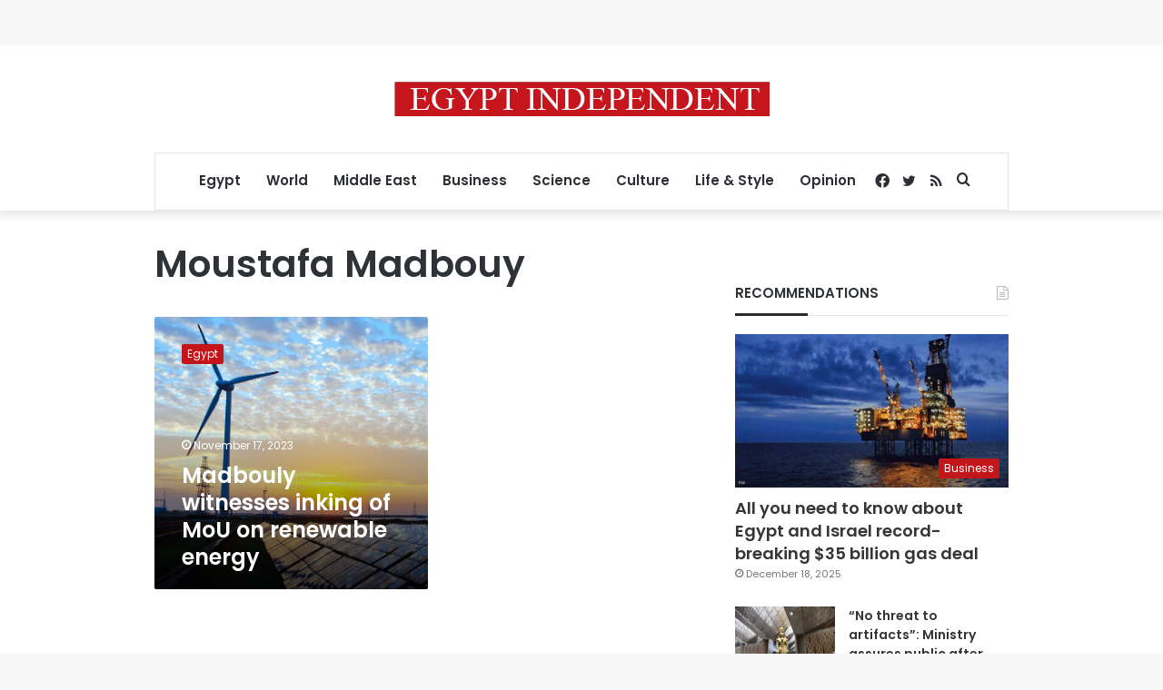

--- FILE ---
content_type: text/html; charset=UTF-8
request_url: https://cloudflare.egyptindependent.com/tag/moustafa-madbouy/
body_size: 15078
content:
<!DOCTYPE html>
<html lang="en-US" class="" data-skin="light">
<head>
	<meta charset="UTF-8" />
	<link rel="profile" href="https://gmpg.org/xfn/11" />
	<meta name='robots' content='index, follow, max-image-preview:large, max-snippet:-1, max-video-preview:-1' />
	<style>img:is([sizes="auto" i], [sizes^="auto," i]) { contain-intrinsic-size: 3000px 1500px }</style>
	
	<!-- This site is optimized with the Yoast SEO plugin v25.7 - https://yoast.com/wordpress/plugins/seo/ -->
	<title>Moustafa Madbouy Archives - Egypt Independent</title>
	<link rel="canonical" href="https://cloudflare.egyptindependent.com/tag/moustafa-madbouy/" />
	<meta property="og:locale" content="en_US" />
	<meta property="og:type" content="article" />
	<meta property="og:title" content="Moustafa Madbouy Archives - Egypt Independent" />
	<meta property="og:url" content="https://cloudflare.egyptindependent.com/tag/moustafa-madbouy/" />
	<meta property="og:site_name" content="Egypt Independent" />
	<meta name="twitter:card" content="summary_large_image" />
	<script type="application/ld+json" class="yoast-schema-graph">{"@context":"https://schema.org","@graph":[{"@type":"CollectionPage","@id":"https://cloudflare.egyptindependent.com/tag/moustafa-madbouy/","url":"https://cloudflare.egyptindependent.com/tag/moustafa-madbouy/","name":"Moustafa Madbouy Archives - Egypt Independent","isPartOf":{"@id":"https://cloudflare.egyptindependent.com/#website"},"primaryImageOfPage":{"@id":"https://cloudflare.egyptindependent.com/tag/moustafa-madbouy/#primaryimage"},"image":{"@id":"https://cloudflare.egyptindependent.com/tag/moustafa-madbouy/#primaryimage"},"thumbnailUrl":"https://amayei.nyc3.digitaloceanspaces.com/2018/10/Renewable_Energy_on_the_Grid1.jpg","breadcrumb":{"@id":"https://cloudflare.egyptindependent.com/tag/moustafa-madbouy/#breadcrumb"},"inLanguage":"en-US"},{"@type":"ImageObject","inLanguage":"en-US","@id":"https://cloudflare.egyptindependent.com/tag/moustafa-madbouy/#primaryimage","url":"https://amayei.nyc3.digitaloceanspaces.com/2018/10/Renewable_Energy_on_the_Grid1.jpg","contentUrl":"https://amayei.nyc3.digitaloceanspaces.com/2018/10/Renewable_Energy_on_the_Grid1.jpg","width":886,"height":621},{"@type":"BreadcrumbList","@id":"https://cloudflare.egyptindependent.com/tag/moustafa-madbouy/#breadcrumb","itemListElement":[{"@type":"ListItem","position":1,"name":"Home","item":"https://cloudflare.egyptindependent.com/"},{"@type":"ListItem","position":2,"name":"Moustafa Madbouy"}]},{"@type":"WebSite","@id":"https://cloudflare.egyptindependent.com/#website","url":"https://cloudflare.egyptindependent.com/","name":"Egypt Independent","description":"","potentialAction":[{"@type":"SearchAction","target":{"@type":"EntryPoint","urlTemplate":"https://cloudflare.egyptindependent.com/?s={search_term_string}"},"query-input":{"@type":"PropertyValueSpecification","valueRequired":true,"valueName":"search_term_string"}}],"inLanguage":"en-US"}]}</script>
	<!-- / Yoast SEO plugin. -->


<link rel='dns-prefetch' href='//cloudflare.egyptindependent.com' />
<link rel="alternate" type="application/rss+xml" title="Egypt Independent &raquo; Feed" href="https://cloudflare.egyptindependent.com/feed/" />
<link rel="alternate" type="application/rss+xml" title="Egypt Independent &raquo; Moustafa Madbouy Tag Feed" href="https://cloudflare.egyptindependent.com/tag/moustafa-madbouy/feed/" />
<script type="text/javascript">
/* <![CDATA[ */
window._wpemojiSettings = {"baseUrl":"https:\/\/s.w.org\/images\/core\/emoji\/16.0.1\/72x72\/","ext":".png","svgUrl":"https:\/\/s.w.org\/images\/core\/emoji\/16.0.1\/svg\/","svgExt":".svg","source":{"concatemoji":"https:\/\/cloudflare.egyptindependent.com\/wp\/wp-includes\/js\/wp-emoji-release.min.js?ver=6.8.2"}};
/*! This file is auto-generated */
!function(s,n){var o,i,e;function c(e){try{var t={supportTests:e,timestamp:(new Date).valueOf()};sessionStorage.setItem(o,JSON.stringify(t))}catch(e){}}function p(e,t,n){e.clearRect(0,0,e.canvas.width,e.canvas.height),e.fillText(t,0,0);var t=new Uint32Array(e.getImageData(0,0,e.canvas.width,e.canvas.height).data),a=(e.clearRect(0,0,e.canvas.width,e.canvas.height),e.fillText(n,0,0),new Uint32Array(e.getImageData(0,0,e.canvas.width,e.canvas.height).data));return t.every(function(e,t){return e===a[t]})}function u(e,t){e.clearRect(0,0,e.canvas.width,e.canvas.height),e.fillText(t,0,0);for(var n=e.getImageData(16,16,1,1),a=0;a<n.data.length;a++)if(0!==n.data[a])return!1;return!0}function f(e,t,n,a){switch(t){case"flag":return n(e,"\ud83c\udff3\ufe0f\u200d\u26a7\ufe0f","\ud83c\udff3\ufe0f\u200b\u26a7\ufe0f")?!1:!n(e,"\ud83c\udde8\ud83c\uddf6","\ud83c\udde8\u200b\ud83c\uddf6")&&!n(e,"\ud83c\udff4\udb40\udc67\udb40\udc62\udb40\udc65\udb40\udc6e\udb40\udc67\udb40\udc7f","\ud83c\udff4\u200b\udb40\udc67\u200b\udb40\udc62\u200b\udb40\udc65\u200b\udb40\udc6e\u200b\udb40\udc67\u200b\udb40\udc7f");case"emoji":return!a(e,"\ud83e\udedf")}return!1}function g(e,t,n,a){var r="undefined"!=typeof WorkerGlobalScope&&self instanceof WorkerGlobalScope?new OffscreenCanvas(300,150):s.createElement("canvas"),o=r.getContext("2d",{willReadFrequently:!0}),i=(o.textBaseline="top",o.font="600 32px Arial",{});return e.forEach(function(e){i[e]=t(o,e,n,a)}),i}function t(e){var t=s.createElement("script");t.src=e,t.defer=!0,s.head.appendChild(t)}"undefined"!=typeof Promise&&(o="wpEmojiSettingsSupports",i=["flag","emoji"],n.supports={everything:!0,everythingExceptFlag:!0},e=new Promise(function(e){s.addEventListener("DOMContentLoaded",e,{once:!0})}),new Promise(function(t){var n=function(){try{var e=JSON.parse(sessionStorage.getItem(o));if("object"==typeof e&&"number"==typeof e.timestamp&&(new Date).valueOf()<e.timestamp+604800&&"object"==typeof e.supportTests)return e.supportTests}catch(e){}return null}();if(!n){if("undefined"!=typeof Worker&&"undefined"!=typeof OffscreenCanvas&&"undefined"!=typeof URL&&URL.createObjectURL&&"undefined"!=typeof Blob)try{var e="postMessage("+g.toString()+"("+[JSON.stringify(i),f.toString(),p.toString(),u.toString()].join(",")+"));",a=new Blob([e],{type:"text/javascript"}),r=new Worker(URL.createObjectURL(a),{name:"wpTestEmojiSupports"});return void(r.onmessage=function(e){c(n=e.data),r.terminate(),t(n)})}catch(e){}c(n=g(i,f,p,u))}t(n)}).then(function(e){for(var t in e)n.supports[t]=e[t],n.supports.everything=n.supports.everything&&n.supports[t],"flag"!==t&&(n.supports.everythingExceptFlag=n.supports.everythingExceptFlag&&n.supports[t]);n.supports.everythingExceptFlag=n.supports.everythingExceptFlag&&!n.supports.flag,n.DOMReady=!1,n.readyCallback=function(){n.DOMReady=!0}}).then(function(){return e}).then(function(){var e;n.supports.everything||(n.readyCallback(),(e=n.source||{}).concatemoji?t(e.concatemoji):e.wpemoji&&e.twemoji&&(t(e.twemoji),t(e.wpemoji)))}))}((window,document),window._wpemojiSettings);
/* ]]> */
</script>
<style id='wp-emoji-styles-inline-css' type='text/css'>

	img.wp-smiley, img.emoji {
		display: inline !important;
		border: none !important;
		box-shadow: none !important;
		height: 1em !important;
		width: 1em !important;
		margin: 0 0.07em !important;
		vertical-align: -0.1em !important;
		background: none !important;
		padding: 0 !important;
	}
</style>
<link rel='stylesheet' id='wp-block-library-css' href='https://cloudflare.egyptindependent.com/wp/wp-includes/css/dist/block-library/style.min.css?ver=6.8.2' type='text/css' media='all' />
<style id='wp-block-library-theme-inline-css' type='text/css'>
.wp-block-audio :where(figcaption){color:#555;font-size:13px;text-align:center}.is-dark-theme .wp-block-audio :where(figcaption){color:#ffffffa6}.wp-block-audio{margin:0 0 1em}.wp-block-code{border:1px solid #ccc;border-radius:4px;font-family:Menlo,Consolas,monaco,monospace;padding:.8em 1em}.wp-block-embed :where(figcaption){color:#555;font-size:13px;text-align:center}.is-dark-theme .wp-block-embed :where(figcaption){color:#ffffffa6}.wp-block-embed{margin:0 0 1em}.blocks-gallery-caption{color:#555;font-size:13px;text-align:center}.is-dark-theme .blocks-gallery-caption{color:#ffffffa6}:root :where(.wp-block-image figcaption){color:#555;font-size:13px;text-align:center}.is-dark-theme :root :where(.wp-block-image figcaption){color:#ffffffa6}.wp-block-image{margin:0 0 1em}.wp-block-pullquote{border-bottom:4px solid;border-top:4px solid;color:currentColor;margin-bottom:1.75em}.wp-block-pullquote cite,.wp-block-pullquote footer,.wp-block-pullquote__citation{color:currentColor;font-size:.8125em;font-style:normal;text-transform:uppercase}.wp-block-quote{border-left:.25em solid;margin:0 0 1.75em;padding-left:1em}.wp-block-quote cite,.wp-block-quote footer{color:currentColor;font-size:.8125em;font-style:normal;position:relative}.wp-block-quote:where(.has-text-align-right){border-left:none;border-right:.25em solid;padding-left:0;padding-right:1em}.wp-block-quote:where(.has-text-align-center){border:none;padding-left:0}.wp-block-quote.is-large,.wp-block-quote.is-style-large,.wp-block-quote:where(.is-style-plain){border:none}.wp-block-search .wp-block-search__label{font-weight:700}.wp-block-search__button{border:1px solid #ccc;padding:.375em .625em}:where(.wp-block-group.has-background){padding:1.25em 2.375em}.wp-block-separator.has-css-opacity{opacity:.4}.wp-block-separator{border:none;border-bottom:2px solid;margin-left:auto;margin-right:auto}.wp-block-separator.has-alpha-channel-opacity{opacity:1}.wp-block-separator:not(.is-style-wide):not(.is-style-dots){width:100px}.wp-block-separator.has-background:not(.is-style-dots){border-bottom:none;height:1px}.wp-block-separator.has-background:not(.is-style-wide):not(.is-style-dots){height:2px}.wp-block-table{margin:0 0 1em}.wp-block-table td,.wp-block-table th{word-break:normal}.wp-block-table :where(figcaption){color:#555;font-size:13px;text-align:center}.is-dark-theme .wp-block-table :where(figcaption){color:#ffffffa6}.wp-block-video :where(figcaption){color:#555;font-size:13px;text-align:center}.is-dark-theme .wp-block-video :where(figcaption){color:#ffffffa6}.wp-block-video{margin:0 0 1em}:root :where(.wp-block-template-part.has-background){margin-bottom:0;margin-top:0;padding:1.25em 2.375em}
</style>
<style id='classic-theme-styles-inline-css' type='text/css'>
/*! This file is auto-generated */
.wp-block-button__link{color:#fff;background-color:#32373c;border-radius:9999px;box-shadow:none;text-decoration:none;padding:calc(.667em + 2px) calc(1.333em + 2px);font-size:1.125em}.wp-block-file__button{background:#32373c;color:#fff;text-decoration:none}
</style>
<style id='co-authors-plus-coauthors-style-inline-css' type='text/css'>
.wp-block-co-authors-plus-coauthors.is-layout-flow [class*=wp-block-co-authors-plus]{display:inline}

</style>
<style id='co-authors-plus-avatar-style-inline-css' type='text/css'>
.wp-block-co-authors-plus-avatar :where(img){height:auto;max-width:100%;vertical-align:bottom}.wp-block-co-authors-plus-coauthors.is-layout-flow .wp-block-co-authors-plus-avatar :where(img){vertical-align:middle}.wp-block-co-authors-plus-avatar:is(.alignleft,.alignright){display:table}.wp-block-co-authors-plus-avatar.aligncenter{display:table;margin-inline:auto}

</style>
<style id='co-authors-plus-image-style-inline-css' type='text/css'>
.wp-block-co-authors-plus-image{margin-bottom:0}.wp-block-co-authors-plus-image :where(img){height:auto;max-width:100%;vertical-align:bottom}.wp-block-co-authors-plus-coauthors.is-layout-flow .wp-block-co-authors-plus-image :where(img){vertical-align:middle}.wp-block-co-authors-plus-image:is(.alignfull,.alignwide) :where(img){width:100%}.wp-block-co-authors-plus-image:is(.alignleft,.alignright){display:table}.wp-block-co-authors-plus-image.aligncenter{display:table;margin-inline:auto}

</style>
<link rel='stylesheet' id='wp-components-css' href='https://cloudflare.egyptindependent.com/wp/wp-includes/css/dist/components/style.min.css?ver=6.8.2' type='text/css' media='all' />
<link rel='stylesheet' id='wp-preferences-css' href='https://cloudflare.egyptindependent.com/wp/wp-includes/css/dist/preferences/style.min.css?ver=6.8.2' type='text/css' media='all' />
<link rel='stylesheet' id='wp-block-editor-css' href='https://cloudflare.egyptindependent.com/wp/wp-includes/css/dist/block-editor/style.min.css?ver=6.8.2' type='text/css' media='all' />
<link rel='stylesheet' id='wp-reusable-blocks-css' href='https://cloudflare.egyptindependent.com/wp/wp-includes/css/dist/reusable-blocks/style.min.css?ver=6.8.2' type='text/css' media='all' />
<link rel='stylesheet' id='wp-patterns-css' href='https://cloudflare.egyptindependent.com/wp/wp-includes/css/dist/patterns/style.min.css?ver=6.8.2' type='text/css' media='all' />
<link rel='stylesheet' id='wp-editor-css' href='https://cloudflare.egyptindependent.com/wp/wp-includes/css/dist/editor/style.min.css?ver=6.8.2' type='text/css' media='all' />
<link rel='stylesheet' id='mux_video_block_style-css' href='https://cloudflare.egyptindependent.com/app/plugins/ilab-media-tools/public/blocks/mediacloud-mux.blocks.style.css' type='text/css' media='all' />
<style id='global-styles-inline-css' type='text/css'>
:root{--wp--preset--aspect-ratio--square: 1;--wp--preset--aspect-ratio--4-3: 4/3;--wp--preset--aspect-ratio--3-4: 3/4;--wp--preset--aspect-ratio--3-2: 3/2;--wp--preset--aspect-ratio--2-3: 2/3;--wp--preset--aspect-ratio--16-9: 16/9;--wp--preset--aspect-ratio--9-16: 9/16;--wp--preset--color--black: #000000;--wp--preset--color--cyan-bluish-gray: #abb8c3;--wp--preset--color--white: #ffffff;--wp--preset--color--pale-pink: #f78da7;--wp--preset--color--vivid-red: #cf2e2e;--wp--preset--color--luminous-vivid-orange: #ff6900;--wp--preset--color--luminous-vivid-amber: #fcb900;--wp--preset--color--light-green-cyan: #7bdcb5;--wp--preset--color--vivid-green-cyan: #00d084;--wp--preset--color--pale-cyan-blue: #8ed1fc;--wp--preset--color--vivid-cyan-blue: #0693e3;--wp--preset--color--vivid-purple: #9b51e0;--wp--preset--gradient--vivid-cyan-blue-to-vivid-purple: linear-gradient(135deg,rgba(6,147,227,1) 0%,rgb(155,81,224) 100%);--wp--preset--gradient--light-green-cyan-to-vivid-green-cyan: linear-gradient(135deg,rgb(122,220,180) 0%,rgb(0,208,130) 100%);--wp--preset--gradient--luminous-vivid-amber-to-luminous-vivid-orange: linear-gradient(135deg,rgba(252,185,0,1) 0%,rgba(255,105,0,1) 100%);--wp--preset--gradient--luminous-vivid-orange-to-vivid-red: linear-gradient(135deg,rgba(255,105,0,1) 0%,rgb(207,46,46) 100%);--wp--preset--gradient--very-light-gray-to-cyan-bluish-gray: linear-gradient(135deg,rgb(238,238,238) 0%,rgb(169,184,195) 100%);--wp--preset--gradient--cool-to-warm-spectrum: linear-gradient(135deg,rgb(74,234,220) 0%,rgb(151,120,209) 20%,rgb(207,42,186) 40%,rgb(238,44,130) 60%,rgb(251,105,98) 80%,rgb(254,248,76) 100%);--wp--preset--gradient--blush-light-purple: linear-gradient(135deg,rgb(255,206,236) 0%,rgb(152,150,240) 100%);--wp--preset--gradient--blush-bordeaux: linear-gradient(135deg,rgb(254,205,165) 0%,rgb(254,45,45) 50%,rgb(107,0,62) 100%);--wp--preset--gradient--luminous-dusk: linear-gradient(135deg,rgb(255,203,112) 0%,rgb(199,81,192) 50%,rgb(65,88,208) 100%);--wp--preset--gradient--pale-ocean: linear-gradient(135deg,rgb(255,245,203) 0%,rgb(182,227,212) 50%,rgb(51,167,181) 100%);--wp--preset--gradient--electric-grass: linear-gradient(135deg,rgb(202,248,128) 0%,rgb(113,206,126) 100%);--wp--preset--gradient--midnight: linear-gradient(135deg,rgb(2,3,129) 0%,rgb(40,116,252) 100%);--wp--preset--font-size--small: 13px;--wp--preset--font-size--medium: 20px;--wp--preset--font-size--large: 36px;--wp--preset--font-size--x-large: 42px;--wp--preset--spacing--20: 0.44rem;--wp--preset--spacing--30: 0.67rem;--wp--preset--spacing--40: 1rem;--wp--preset--spacing--50: 1.5rem;--wp--preset--spacing--60: 2.25rem;--wp--preset--spacing--70: 3.38rem;--wp--preset--spacing--80: 5.06rem;--wp--preset--shadow--natural: 6px 6px 9px rgba(0, 0, 0, 0.2);--wp--preset--shadow--deep: 12px 12px 50px rgba(0, 0, 0, 0.4);--wp--preset--shadow--sharp: 6px 6px 0px rgba(0, 0, 0, 0.2);--wp--preset--shadow--outlined: 6px 6px 0px -3px rgba(255, 255, 255, 1), 6px 6px rgba(0, 0, 0, 1);--wp--preset--shadow--crisp: 6px 6px 0px rgba(0, 0, 0, 1);}:where(.is-layout-flex){gap: 0.5em;}:where(.is-layout-grid){gap: 0.5em;}body .is-layout-flex{display: flex;}.is-layout-flex{flex-wrap: wrap;align-items: center;}.is-layout-flex > :is(*, div){margin: 0;}body .is-layout-grid{display: grid;}.is-layout-grid > :is(*, div){margin: 0;}:where(.wp-block-columns.is-layout-flex){gap: 2em;}:where(.wp-block-columns.is-layout-grid){gap: 2em;}:where(.wp-block-post-template.is-layout-flex){gap: 1.25em;}:where(.wp-block-post-template.is-layout-grid){gap: 1.25em;}.has-black-color{color: var(--wp--preset--color--black) !important;}.has-cyan-bluish-gray-color{color: var(--wp--preset--color--cyan-bluish-gray) !important;}.has-white-color{color: var(--wp--preset--color--white) !important;}.has-pale-pink-color{color: var(--wp--preset--color--pale-pink) !important;}.has-vivid-red-color{color: var(--wp--preset--color--vivid-red) !important;}.has-luminous-vivid-orange-color{color: var(--wp--preset--color--luminous-vivid-orange) !important;}.has-luminous-vivid-amber-color{color: var(--wp--preset--color--luminous-vivid-amber) !important;}.has-light-green-cyan-color{color: var(--wp--preset--color--light-green-cyan) !important;}.has-vivid-green-cyan-color{color: var(--wp--preset--color--vivid-green-cyan) !important;}.has-pale-cyan-blue-color{color: var(--wp--preset--color--pale-cyan-blue) !important;}.has-vivid-cyan-blue-color{color: var(--wp--preset--color--vivid-cyan-blue) !important;}.has-vivid-purple-color{color: var(--wp--preset--color--vivid-purple) !important;}.has-black-background-color{background-color: var(--wp--preset--color--black) !important;}.has-cyan-bluish-gray-background-color{background-color: var(--wp--preset--color--cyan-bluish-gray) !important;}.has-white-background-color{background-color: var(--wp--preset--color--white) !important;}.has-pale-pink-background-color{background-color: var(--wp--preset--color--pale-pink) !important;}.has-vivid-red-background-color{background-color: var(--wp--preset--color--vivid-red) !important;}.has-luminous-vivid-orange-background-color{background-color: var(--wp--preset--color--luminous-vivid-orange) !important;}.has-luminous-vivid-amber-background-color{background-color: var(--wp--preset--color--luminous-vivid-amber) !important;}.has-light-green-cyan-background-color{background-color: var(--wp--preset--color--light-green-cyan) !important;}.has-vivid-green-cyan-background-color{background-color: var(--wp--preset--color--vivid-green-cyan) !important;}.has-pale-cyan-blue-background-color{background-color: var(--wp--preset--color--pale-cyan-blue) !important;}.has-vivid-cyan-blue-background-color{background-color: var(--wp--preset--color--vivid-cyan-blue) !important;}.has-vivid-purple-background-color{background-color: var(--wp--preset--color--vivid-purple) !important;}.has-black-border-color{border-color: var(--wp--preset--color--black) !important;}.has-cyan-bluish-gray-border-color{border-color: var(--wp--preset--color--cyan-bluish-gray) !important;}.has-white-border-color{border-color: var(--wp--preset--color--white) !important;}.has-pale-pink-border-color{border-color: var(--wp--preset--color--pale-pink) !important;}.has-vivid-red-border-color{border-color: var(--wp--preset--color--vivid-red) !important;}.has-luminous-vivid-orange-border-color{border-color: var(--wp--preset--color--luminous-vivid-orange) !important;}.has-luminous-vivid-amber-border-color{border-color: var(--wp--preset--color--luminous-vivid-amber) !important;}.has-light-green-cyan-border-color{border-color: var(--wp--preset--color--light-green-cyan) !important;}.has-vivid-green-cyan-border-color{border-color: var(--wp--preset--color--vivid-green-cyan) !important;}.has-pale-cyan-blue-border-color{border-color: var(--wp--preset--color--pale-cyan-blue) !important;}.has-vivid-cyan-blue-border-color{border-color: var(--wp--preset--color--vivid-cyan-blue) !important;}.has-vivid-purple-border-color{border-color: var(--wp--preset--color--vivid-purple) !important;}.has-vivid-cyan-blue-to-vivid-purple-gradient-background{background: var(--wp--preset--gradient--vivid-cyan-blue-to-vivid-purple) !important;}.has-light-green-cyan-to-vivid-green-cyan-gradient-background{background: var(--wp--preset--gradient--light-green-cyan-to-vivid-green-cyan) !important;}.has-luminous-vivid-amber-to-luminous-vivid-orange-gradient-background{background: var(--wp--preset--gradient--luminous-vivid-amber-to-luminous-vivid-orange) !important;}.has-luminous-vivid-orange-to-vivid-red-gradient-background{background: var(--wp--preset--gradient--luminous-vivid-orange-to-vivid-red) !important;}.has-very-light-gray-to-cyan-bluish-gray-gradient-background{background: var(--wp--preset--gradient--very-light-gray-to-cyan-bluish-gray) !important;}.has-cool-to-warm-spectrum-gradient-background{background: var(--wp--preset--gradient--cool-to-warm-spectrum) !important;}.has-blush-light-purple-gradient-background{background: var(--wp--preset--gradient--blush-light-purple) !important;}.has-blush-bordeaux-gradient-background{background: var(--wp--preset--gradient--blush-bordeaux) !important;}.has-luminous-dusk-gradient-background{background: var(--wp--preset--gradient--luminous-dusk) !important;}.has-pale-ocean-gradient-background{background: var(--wp--preset--gradient--pale-ocean) !important;}.has-electric-grass-gradient-background{background: var(--wp--preset--gradient--electric-grass) !important;}.has-midnight-gradient-background{background: var(--wp--preset--gradient--midnight) !important;}.has-small-font-size{font-size: var(--wp--preset--font-size--small) !important;}.has-medium-font-size{font-size: var(--wp--preset--font-size--medium) !important;}.has-large-font-size{font-size: var(--wp--preset--font-size--large) !important;}.has-x-large-font-size{font-size: var(--wp--preset--font-size--x-large) !important;}
:where(.wp-block-post-template.is-layout-flex){gap: 1.25em;}:where(.wp-block-post-template.is-layout-grid){gap: 1.25em;}
:where(.wp-block-columns.is-layout-flex){gap: 2em;}:where(.wp-block-columns.is-layout-grid){gap: 2em;}
:root :where(.wp-block-pullquote){font-size: 1.5em;line-height: 1.6;}
</style>
<link rel='stylesheet' id='ppress-frontend-css' href='https://cloudflare.egyptindependent.com/app/plugins/wp-user-avatar/assets/css/frontend.min.css?ver=4.16.5' type='text/css' media='all' />
<link rel='stylesheet' id='ppress-flatpickr-css' href='https://cloudflare.egyptindependent.com/app/plugins/wp-user-avatar/assets/flatpickr/flatpickr.min.css?ver=4.16.5' type='text/css' media='all' />
<link rel='stylesheet' id='ppress-select2-css' href='https://cloudflare.egyptindependent.com/app/plugins/wp-user-avatar/assets/select2/select2.min.css?ver=6.8.2' type='text/css' media='all' />
<link rel='stylesheet' id='tie-css-base-css' href='https://cloudflare.egyptindependent.com/app/themes/jannah/assets/css/base.min.css?ver=5.4.3' type='text/css' media='all' />
<link rel='stylesheet' id='tie-css-styles-css' href='https://cloudflare.egyptindependent.com/app/themes/jannah/assets/css/style.min.css?ver=5.4.3' type='text/css' media='all' />
<link rel='stylesheet' id='tie-css-widgets-css' href='https://cloudflare.egyptindependent.com/app/themes/jannah/assets/css/widgets.min.css?ver=5.4.3' type='text/css' media='all' />
<link rel='stylesheet' id='tie-css-helpers-css' href='https://cloudflare.egyptindependent.com/app/themes/jannah/assets/css/helpers.min.css?ver=5.4.3' type='text/css' media='all' />
<link rel='stylesheet' id='tie-fontawesome5-css' href='https://cloudflare.egyptindependent.com/app/themes/jannah/assets/css/fontawesome.css?ver=5.4.3' type='text/css' media='all' />
<link rel='stylesheet' id='tie-css-ilightbox-css' href='https://cloudflare.egyptindependent.com/app/themes/jannah/assets/ilightbox/dark-skin/skin.css?ver=5.4.3' type='text/css' media='all' />
<style id='tie-css-ilightbox-inline-css' type='text/css'>
.wf-active body{font-family: 'Poppins';}.wf-active .logo-text,.wf-active h1,.wf-active h2,.wf-active h3,.wf-active h4,.wf-active h5,.wf-active h6,.wf-active .the-subtitle{font-family: 'Poppins';}#main-nav .main-menu > ul > li > a{font-size: 15px;}#the-post .entry-content,#the-post .entry-content p{font-size: 17px;}@media (min-width: 992px){.has-sidebar .fullwidth-slider-wrapper .thumb-overlay .thumb-content .thumb-title,.has-sidebar .wide-next-prev-slider-wrapper .thumb-overlay .thumb-content .thumb-title,.has-sidebar .wide-slider-with-navfor-wrapper .thumb-overlay .thumb-content .thumb-title,.has-sidebar .boxed-slider-wrapper .thumb-overlay .thumb-title{font-size: 24px;}}@media (min-width: 768px){#tie-wrapper .main-slider.grid-3-slides .slide .grid-item:nth-child(1) .thumb-title,#tie-wrapper .main-slider.grid-5-first-big .slide .grid-item:nth-child(1) .thumb-title,#tie-wrapper .main-slider.grid-5-big-centerd .slide .grid-item:nth-child(1) .thumb-title,#tie-wrapper .main-slider.grid-4-big-first-half-second .slide .grid-item:nth-child(1) .thumb-title,#tie-wrapper .main-slider.grid-2-big .thumb-overlay .thumb-title,#tie-wrapper .wide-slider-three-slids-wrapper .thumb-title{font-size: 24px;}}.brand-title,a:hover,.tie-popup-search-submit,#logo.text-logo a,.theme-header nav .components #search-submit:hover,.theme-header .header-nav .components > li:hover > a,.theme-header .header-nav .components li a:hover,.main-menu ul.cats-vertical li a.is-active,.main-menu ul.cats-vertical li a:hover,.main-nav li.mega-menu .post-meta a:hover,.main-nav li.mega-menu .post-box-title a:hover,.search-in-main-nav.autocomplete-suggestions a:hover,#main-nav .menu ul:not(.cats-horizontal) li:hover > a,#main-nav .menu ul li.current-menu-item:not(.mega-link-column) > a,.top-nav .menu li:hover > a,.top-nav .menu > .tie-current-menu > a,.search-in-top-nav.autocomplete-suggestions .post-title a:hover,div.mag-box .mag-box-options .mag-box-filter-links a.active,.mag-box-filter-links .flexMenu-viewMore:hover > a,.stars-rating-active,body .tabs.tabs .active > a,.video-play-icon,.spinner-circle:after,#go-to-content:hover,.comment-list .comment-author .fn,.commentlist .comment-author .fn,blockquote::before,blockquote cite,blockquote.quote-simple p,.multiple-post-pages a:hover,#story-index li .is-current,.latest-tweets-widget .twitter-icon-wrap span,.wide-slider-nav-wrapper .slide,.wide-next-prev-slider-wrapper .tie-slider-nav li:hover span,.review-final-score h3,#mobile-menu-icon:hover .menu-text,body .entry a,.dark-skin body .entry a,.entry .post-bottom-meta a:hover,.comment-list .comment-content a,q a,blockquote a,.widget.tie-weather-widget .icon-basecloud-bg:after,.site-footer a:hover,.site-footer .stars-rating-active,.site-footer .twitter-icon-wrap span,.site-info a:hover{color: #c31419;}#instagram-link a:hover{color: #c31419 !important;border-color: #c31419 !important;}[type='submit'],.button,.generic-button a,.generic-button button,.theme-header .header-nav .comp-sub-menu a.button.guest-btn:hover,.theme-header .header-nav .comp-sub-menu a.checkout-button,nav.main-nav .menu > li.tie-current-menu > a,nav.main-nav .menu > li:hover > a,.main-menu .mega-links-head:after,.main-nav .mega-menu.mega-cat .cats-horizontal li a.is-active,#mobile-menu-icon:hover .nav-icon,#mobile-menu-icon:hover .nav-icon:before,#mobile-menu-icon:hover .nav-icon:after,.search-in-main-nav.autocomplete-suggestions a.button,.search-in-top-nav.autocomplete-suggestions a.button,.spinner > div,.post-cat,.pages-numbers li.current span,.multiple-post-pages > span,#tie-wrapper .mejs-container .mejs-controls,.mag-box-filter-links a:hover,.slider-arrow-nav a:not(.pagination-disabled):hover,.comment-list .reply a:hover,.commentlist .reply a:hover,#reading-position-indicator,#story-index-icon,.videos-block .playlist-title,.review-percentage .review-item span span,.tie-slick-dots li.slick-active button,.tie-slick-dots li button:hover,.digital-rating-static,.timeline-widget li a:hover .date:before,#wp-calendar #today,.posts-list-counter li.widget-post-list:before,.cat-counter a + span,.tie-slider-nav li span:hover,.fullwidth-area .widget_tag_cloud .tagcloud a:hover,.magazine2:not(.block-head-4) .dark-widgetized-area ul.tabs a:hover,.magazine2:not(.block-head-4) .dark-widgetized-area ul.tabs .active a,.magazine1 .dark-widgetized-area ul.tabs a:hover,.magazine1 .dark-widgetized-area ul.tabs .active a,.block-head-4.magazine2 .dark-widgetized-area .tabs.tabs .active a,.block-head-4.magazine2 .dark-widgetized-area .tabs > .active a:before,.block-head-4.magazine2 .dark-widgetized-area .tabs > .active a:after,.demo_store,.demo #logo:after,.demo #sticky-logo:after,.widget.tie-weather-widget,span.video-close-btn:hover,#go-to-top,.latest-tweets-widget .slider-links .button:not(:hover){background-color: #c31419;color: #FFFFFF;}.tie-weather-widget .widget-title .the-subtitle,.block-head-4.magazine2 #footer .tabs .active a:hover{color: #FFFFFF;}pre,code,.pages-numbers li.current span,.theme-header .header-nav .comp-sub-menu a.button.guest-btn:hover,.multiple-post-pages > span,.post-content-slideshow .tie-slider-nav li span:hover,#tie-body .tie-slider-nav li > span:hover,.slider-arrow-nav a:not(.pagination-disabled):hover,.main-nav .mega-menu.mega-cat .cats-horizontal li a.is-active,.main-nav .mega-menu.mega-cat .cats-horizontal li a:hover,.main-menu .menu > li > .menu-sub-content{border-color: #c31419;}.main-menu .menu > li.tie-current-menu{border-bottom-color: #c31419;}.top-nav .menu li.tie-current-menu > a:before,.top-nav .menu li.menu-item-has-children:hover > a:before{border-top-color: #c31419;}.main-nav .main-menu .menu > li.tie-current-menu > a:before,.main-nav .main-menu .menu > li:hover > a:before{border-top-color: #FFFFFF;}header.main-nav-light .main-nav .menu-item-has-children li:hover > a:before,header.main-nav-light .main-nav .mega-menu li:hover > a:before{border-left-color: #c31419;}.rtl header.main-nav-light .main-nav .menu-item-has-children li:hover > a:before,.rtl header.main-nav-light .main-nav .mega-menu li:hover > a:before{border-right-color: #c31419;border-left-color: transparent;}.top-nav ul.menu li .menu-item-has-children:hover > a:before{border-top-color: transparent;border-left-color: #c31419;}.rtl .top-nav ul.menu li .menu-item-has-children:hover > a:before{border-left-color: transparent;border-right-color: #c31419;}::-moz-selection{background-color: #c31419;color: #FFFFFF;}::selection{background-color: #c31419;color: #FFFFFF;}circle.circle_bar{stroke: #c31419;}#reading-position-indicator{box-shadow: 0 0 10px rgba( 195,20,25,0.7);}#logo.text-logo a:hover,body .entry a:hover,.dark-skin body .entry a:hover,.comment-list .comment-content a:hover,.block-head-4.magazine2 .site-footer .tabs li a:hover,q a:hover,blockquote a:hover{color: #910000;}.button:hover,input[type='submit']:hover,.generic-button a:hover,.generic-button button:hover,a.post-cat:hover,.site-footer .button:hover,.site-footer [type='submit']:hover,.search-in-main-nav.autocomplete-suggestions a.button:hover,.search-in-top-nav.autocomplete-suggestions a.button:hover,.theme-header .header-nav .comp-sub-menu a.checkout-button:hover{background-color: #910000;color: #FFFFFF;}.theme-header .header-nav .comp-sub-menu a.checkout-button:not(:hover),body .entry a.button{color: #FFFFFF;}#story-index.is-compact .story-index-content{background-color: #c31419;}#story-index.is-compact .story-index-content a,#story-index.is-compact .story-index-content .is-current{color: #FFFFFF;}#tie-body .mag-box-title h3 a,#tie-body .block-more-button{color: #c31419;}#tie-body .mag-box-title h3 a:hover,#tie-body .block-more-button:hover{color: #910000;}#tie-body .mag-box-title{color: #c31419;}#tie-body .mag-box-title:after,#tie-body #footer .widget-title:after{background-color: #c31419;}.brand-title,a:hover,.tie-popup-search-submit,#logo.text-logo a,.theme-header nav .components #search-submit:hover,.theme-header .header-nav .components > li:hover > a,.theme-header .header-nav .components li a:hover,.main-menu ul.cats-vertical li a.is-active,.main-menu ul.cats-vertical li a:hover,.main-nav li.mega-menu .post-meta a:hover,.main-nav li.mega-menu .post-box-title a:hover,.search-in-main-nav.autocomplete-suggestions a:hover,#main-nav .menu ul:not(.cats-horizontal) li:hover > a,#main-nav .menu ul li.current-menu-item:not(.mega-link-column) > a,.top-nav .menu li:hover > a,.top-nav .menu > .tie-current-menu > a,.search-in-top-nav.autocomplete-suggestions .post-title a:hover,div.mag-box .mag-box-options .mag-box-filter-links a.active,.mag-box-filter-links .flexMenu-viewMore:hover > a,.stars-rating-active,body .tabs.tabs .active > a,.video-play-icon,.spinner-circle:after,#go-to-content:hover,.comment-list .comment-author .fn,.commentlist .comment-author .fn,blockquote::before,blockquote cite,blockquote.quote-simple p,.multiple-post-pages a:hover,#story-index li .is-current,.latest-tweets-widget .twitter-icon-wrap span,.wide-slider-nav-wrapper .slide,.wide-next-prev-slider-wrapper .tie-slider-nav li:hover span,.review-final-score h3,#mobile-menu-icon:hover .menu-text,body .entry a,.dark-skin body .entry a,.entry .post-bottom-meta a:hover,.comment-list .comment-content a,q a,blockquote a,.widget.tie-weather-widget .icon-basecloud-bg:after,.site-footer a:hover,.site-footer .stars-rating-active,.site-footer .twitter-icon-wrap span,.site-info a:hover{color: #c31419;}#instagram-link a:hover{color: #c31419 !important;border-color: #c31419 !important;}[type='submit'],.button,.generic-button a,.generic-button button,.theme-header .header-nav .comp-sub-menu a.button.guest-btn:hover,.theme-header .header-nav .comp-sub-menu a.checkout-button,nav.main-nav .menu > li.tie-current-menu > a,nav.main-nav .menu > li:hover > a,.main-menu .mega-links-head:after,.main-nav .mega-menu.mega-cat .cats-horizontal li a.is-active,#mobile-menu-icon:hover .nav-icon,#mobile-menu-icon:hover .nav-icon:before,#mobile-menu-icon:hover .nav-icon:after,.search-in-main-nav.autocomplete-suggestions a.button,.search-in-top-nav.autocomplete-suggestions a.button,.spinner > div,.post-cat,.pages-numbers li.current span,.multiple-post-pages > span,#tie-wrapper .mejs-container .mejs-controls,.mag-box-filter-links a:hover,.slider-arrow-nav a:not(.pagination-disabled):hover,.comment-list .reply a:hover,.commentlist .reply a:hover,#reading-position-indicator,#story-index-icon,.videos-block .playlist-title,.review-percentage .review-item span span,.tie-slick-dots li.slick-active button,.tie-slick-dots li button:hover,.digital-rating-static,.timeline-widget li a:hover .date:before,#wp-calendar #today,.posts-list-counter li.widget-post-list:before,.cat-counter a + span,.tie-slider-nav li span:hover,.fullwidth-area .widget_tag_cloud .tagcloud a:hover,.magazine2:not(.block-head-4) .dark-widgetized-area ul.tabs a:hover,.magazine2:not(.block-head-4) .dark-widgetized-area ul.tabs .active a,.magazine1 .dark-widgetized-area ul.tabs a:hover,.magazine1 .dark-widgetized-area ul.tabs .active a,.block-head-4.magazine2 .dark-widgetized-area .tabs.tabs .active a,.block-head-4.magazine2 .dark-widgetized-area .tabs > .active a:before,.block-head-4.magazine2 .dark-widgetized-area .tabs > .active a:after,.demo_store,.demo #logo:after,.demo #sticky-logo:after,.widget.tie-weather-widget,span.video-close-btn:hover,#go-to-top,.latest-tweets-widget .slider-links .button:not(:hover){background-color: #c31419;color: #FFFFFF;}.tie-weather-widget .widget-title .the-subtitle,.block-head-4.magazine2 #footer .tabs .active a:hover{color: #FFFFFF;}pre,code,.pages-numbers li.current span,.theme-header .header-nav .comp-sub-menu a.button.guest-btn:hover,.multiple-post-pages > span,.post-content-slideshow .tie-slider-nav li span:hover,#tie-body .tie-slider-nav li > span:hover,.slider-arrow-nav a:not(.pagination-disabled):hover,.main-nav .mega-menu.mega-cat .cats-horizontal li a.is-active,.main-nav .mega-menu.mega-cat .cats-horizontal li a:hover,.main-menu .menu > li > .menu-sub-content{border-color: #c31419;}.main-menu .menu > li.tie-current-menu{border-bottom-color: #c31419;}.top-nav .menu li.tie-current-menu > a:before,.top-nav .menu li.menu-item-has-children:hover > a:before{border-top-color: #c31419;}.main-nav .main-menu .menu > li.tie-current-menu > a:before,.main-nav .main-menu .menu > li:hover > a:before{border-top-color: #FFFFFF;}header.main-nav-light .main-nav .menu-item-has-children li:hover > a:before,header.main-nav-light .main-nav .mega-menu li:hover > a:before{border-left-color: #c31419;}.rtl header.main-nav-light .main-nav .menu-item-has-children li:hover > a:before,.rtl header.main-nav-light .main-nav .mega-menu li:hover > a:before{border-right-color: #c31419;border-left-color: transparent;}.top-nav ul.menu li .menu-item-has-children:hover > a:before{border-top-color: transparent;border-left-color: #c31419;}.rtl .top-nav ul.menu li .menu-item-has-children:hover > a:before{border-left-color: transparent;border-right-color: #c31419;}::-moz-selection{background-color: #c31419;color: #FFFFFF;}::selection{background-color: #c31419;color: #FFFFFF;}circle.circle_bar{stroke: #c31419;}#reading-position-indicator{box-shadow: 0 0 10px rgba( 195,20,25,0.7);}#logo.text-logo a:hover,body .entry a:hover,.dark-skin body .entry a:hover,.comment-list .comment-content a:hover,.block-head-4.magazine2 .site-footer .tabs li a:hover,q a:hover,blockquote a:hover{color: #910000;}.button:hover,input[type='submit']:hover,.generic-button a:hover,.generic-button button:hover,a.post-cat:hover,.site-footer .button:hover,.site-footer [type='submit']:hover,.search-in-main-nav.autocomplete-suggestions a.button:hover,.search-in-top-nav.autocomplete-suggestions a.button:hover,.theme-header .header-nav .comp-sub-menu a.checkout-button:hover{background-color: #910000;color: #FFFFFF;}.theme-header .header-nav .comp-sub-menu a.checkout-button:not(:hover),body .entry a.button{color: #FFFFFF;}#story-index.is-compact .story-index-content{background-color: #c31419;}#story-index.is-compact .story-index-content a,#story-index.is-compact .story-index-content .is-current{color: #FFFFFF;}#tie-body .mag-box-title h3 a,#tie-body .block-more-button{color: #c31419;}#tie-body .mag-box-title h3 a:hover,#tie-body .block-more-button:hover{color: #910000;}#tie-body .mag-box-title{color: #c31419;}#tie-body .mag-box-title:after,#tie-body #footer .widget-title:after{background-color: #c31419;}#site-info{background-color: #ffffff;}#site-info,#site-info ul.social-icons li a:not(:hover) span{color: #111111;}#footer .site-info a:not(:hover){color: #c4171c;}@media (min-width: 1200px){.container{width: auto;}}.boxed-layout #tie-wrapper,.boxed-layout .fixed-nav{max-width: 1000px;}@media (min-width: 970px){.container,.wide-next-prev-slider-wrapper .slider-main-container{max-width: 970px;}}@media (max-width: 991px){.side-aside #mobile-menu .menu > li{border-color: rgba(255,255,255,0.05);}}@media (max-width: 991px){.side-aside.dark-skin{background-color: #c4161c;}}@media (max-width: 991px){#theme-header.has-normal-width-logo #logo img {width:250px !important;max-width:100% !important;height: auto !important;max-height: 200px !important;}}
</style>
<script type="text/javascript" src="https://cloudflare.egyptindependent.com/wp/wp-includes/js/jquery/jquery.min.js?ver=3.7.1" id="jquery-core-js"></script>
<script type="text/javascript" src="https://cloudflare.egyptindependent.com/wp/wp-includes/js/jquery/jquery-migrate.min.js?ver=3.4.1" id="jquery-migrate-js"></script>
<script type="text/javascript" src="https://cloudflare.egyptindependent.com/app/plugins/wp-user-avatar/assets/flatpickr/flatpickr.min.js?ver=4.16.5" id="ppress-flatpickr-js"></script>
<script type="text/javascript" src="https://cloudflare.egyptindependent.com/app/plugins/wp-user-avatar/assets/select2/select2.min.js?ver=4.16.5" id="ppress-select2-js"></script>
<link rel="https://api.w.org/" href="https://cloudflare.egyptindependent.com/wp-json/" /><link rel="alternate" title="JSON" type="application/json" href="https://cloudflare.egyptindependent.com/wp-json/wp/v2/tags/900049" /><link rel="EditURI" type="application/rsd+xml" title="RSD" href="https://cloudflare.egyptindependent.com/wp/xmlrpc.php?rsd" />
<meta name="generator" content="WordPress 6.8.2" />
		<meta property="fb:pages" content="244154415645700" />
					<meta property="ia:markup_url_dev" content="https://cloudflare.egyptindependent.com/madbouly-witnesses-inking-of-mou-on-renewable-energy/?ia_markup=1" />
			<meta http-equiv="X-UA-Compatible" content="IE=edge"><script async='async' src='https://www.googletagservices.com/tag/js/gpt.js'></script>
<script type="text/javascript">
var googletag = googletag || {};
googletag.cmd = googletag.cmd || [];
googletag.cmd.push(function() {
	
  googletag.defineSlot('/6419244/Sub_Desktop_V', [[336, 280], [300, 250]], 'div-gpt-ad-1738580025905-0').setCollapseEmptyDiv(true).addService(googletag.pubads());

	
  		googletag.defineSlot('/6419244/Sub_Mobile_V', [300, 250], 'div-gpt-ad-1738580130046-0').addService(googletag.pubads());

    
  		googletag.defineSlot('/6419244/Mobilenative1', [320, 100], 'div-gpt-ad-1668511999431-0').addService(googletag.pubads());
    googletag.defineSlot('/6419244/Mobile_showcase_4(content)', [[300, 250], [336, 280]], 'div-gpt-ad-1669031858802-0').addService(googletag.pubads());
    googletag.defineSlot('/6419244/Mobile_showcase_3(content)', [[336, 280], [300, 250]], 'div-gpt-ad-1669031769900-0').addService(googletag.pubads());
	
  googletag.defineSlot('/6419244/EI_MAIN_BANNER', [[970, 250], [728, 90], [750, 100], [970, 90]], 'div-gpt-ad-1652956013495-0').setCollapseEmptyDiv(true).addService(googletag.pubads());  
googletag.defineSlot('/6419244/EI_Mobile_Main_banner', [[300, 100], [300, 90], [320, 50], [300, 75], [320, 100], [300, 50]], 'div-gpt-ad-1652967416670-0').setCollapseEmptyDiv(true).addService(googletag.pubads());
  
  googletag.defineSlot('/6419244/EI_SHOWCASE_1', [[336, 280], [300, 250]], 'div-gpt-ad-1652956428831-0').setCollapseEmptyDiv(true).addService(googletag.pubads());
  googletag.defineSlot('/6419244/EI_SHOWCASE_2', [[336, 280], [300, 250]], 'div-gpt-ad-1652956469539-0').setCollapseEmptyDiv(true).addService(googletag.pubads());
  googletag.defineSlot('/6419244/EI_SHOWCASE_3', [[336, 280],[300, 250]], 'div-gpt-ad-1652956513490-0').setCollapseEmptyDiv(true).addService(googletag.pubads());
  googletag.defineSlot('/6419244/EI_SHOWCASE_4', [[336, 280], [300, 250]], 'div-gpt-ad-1652956553334-0').setCollapseEmptyDiv(true).addService(googletag.pubads());
  
  googletag.defineSlot('/6419244/EI_Half_page', [[300, 600]], 'div-gpt-ad-1652956590474-0').setCollapseEmptyDiv(true).addService(googletag.pubads());
  
  googletag.defineSlot('/6419244/E.I-Take-Over-Home-Page', [163, 643], 'div-gpt-ad-1495029994356-0').setCollapseEmptyDiv(true).addService(googletag.pubads());  
  googletag.defineSlot('/6419244/E.I-Take-Over-Home-Page-Left', [163, 643], 'div-gpt-ad-1495029994356-1').setCollapseEmptyDiv(true).addService(googletag.pubads());
  googletag.defineSlot('/6419244/AMAY_MAIN_STICKER', [300, 128], 'div-gpt-ad-1488290829485-0').setCollapseEmptyDiv(true).addService(googletag.pubads());
  googletag.pubads().enableSingleRequest();
  googletag.enableServices();
});
</script>

<script type="text/javascript">
(function() {
	var po = document.createElement('script'); po.type = 'text/javascript'; po.async = true;
	po.src = 'https://apis.google.com/js/plusone.js';
	var s = document.getElementsByTagName('script')[0]; s.parentNode.insertBefore(po, s);
})();
var _gaq = _gaq || [];
_gaq.push(['_setAccount', 'UA-29004145-1']);
_gaq.push(['_setDomainName', 'egyptindependent.com']);
_gaq.push(['_trackPageview']);
(function() {
	var ga = document.createElement('script'); ga.type = 'text/javascript'; ga.async = true;
	ga.src = ('https:' == document.location.protocol ? 'https://ssl' : 'http://www') + '.google-analytics.com/ga.js';
	var s = document.getElementsByTagName('script')[0]; s.parentNode.insertBefore(ga, s);
})();
</script>


<!-- GA4 property for Egypt Independent. -->
<script async src="https://securepubads.g.doubleclick.net/tag/js/gpt.js"></script>
<script>
	window.googletag = window.googletag || {cmd: []};

	// GPT ad slots
	var anchorSlot;
	var staticSlot;

	googletag.cmd.push(function() {
		anchorSlot = googletag.defineOutOfPageSlot('/6419244/StickyAMAY', googletag.enums.OutOfPageFormat.BOTTOM_ANCHOR);

		if (anchorSlot) {
			anchorSlot.setTargeting('test', 'anchor').addService(googletag.pubads());

			document.getElementById('status').innerText =
				'Anchor ad is initialized. Scroll page to activate.';
		}

		// Define static ad slots.
		staticSlot = googletag.defineSlot(
			'/6419244/StickyAMAY', [[300, 250], [320, 50], [1, 1], [320, 100]], 'div-gpt-ad-1668511921883-0').addService(googletag.pubads());

		// Enable SRA and services.
		googletag.pubads().enableSingleRequest();
		googletag.enableServices();
	});
</script>

<!-- Google tag (gtag.js) --> 
<script async src="https://www.googletagmanager.com/gtag/js?id=G-7KL00GBVR2"></script> 
<script> 
	window.dataLayer = window.dataLayer || []; 
  function gtag(){dataLayer.push(arguments);} 
	gtag('js', new Date()); 
	gtag('config', 'G-7KL00GBVR2'); 
</script>
<meta name="theme-color" content="#c31419" /><meta name="viewport" content="width=device-width, initial-scale=1.0" /><link rel="icon" href="https://amayei.nyc3.digitaloceanspaces.com/2018/09/icon-1-32x32.png" sizes="32x32" />
<link rel="icon" href="https://amayei.nyc3.digitaloceanspaces.com/2018/09/icon-1.png" sizes="192x192" />
<link rel="apple-touch-icon" href="https://amayei.nyc3.digitaloceanspaces.com/2018/09/icon-1.png" />
<meta name="msapplication-TileImage" content="https://amayei.nyc3.digitaloceanspaces.com/2018/09/icon-1.png" />
		<style type="text/css" id="wp-custom-css">
			/* Hide leaderboard desktop from mobile*/
@media(max-width:768px){
div#div-gpt-ad-1652956013495-0{
		display:none;	
	}
}

/* Hide leaderboard mobile from desktop */ 
@media(min-width:767px){
div#div-gpt-ad-1652967416670-0{
	 display:none;
	}
}


/* Hide takeover right from mobile */
@media(max-width:1100px){
#rightAd{
		display:none;
	}
}

/* Hide takeover left from mobile */
@media(max-width:1100px){
#leftAd{
		display:none;
	}
}


/* Centerlize leaderboard desktop ad */
div#div-gpt-ad-1652956013495-0{
margin: 0 auto;
}

/* Centerlize leaderboard mobile ad */
div#div-gpt-ad-1652957208570-0{
margin: 0 auto;
}

/* Centerlize Showcase 1 ad */
div#div-gpt-ad-1652956428831-0{
margin: 0 auto;
}


/* Centerlize Showcase 2 ad */
div#div-gpt-ad-1652956469539-0{
margin: 0 auto;
}


/* Centerlize Showcase 3 ad */
div#div-gpt-ad-1652956513490-0{
margin: 0 auto;
}

/* Centerlize Showcase 4 ad */
div#div-gpt-ad-1652956553334-0{
margin: 0 auto;
}


/* Align Widget */

div#tiepost-2660595-section-2681 aside.sidebar.tie-col-md-4.tie-col-xs-12.normal-side {
    padding: 18px;
}

/* img caption limit number of characters */

figcaption.single-caption-text {
    white-space: nowrap;
    overflow: hidden;
    text-overflow: ellipsis;
    max-width: 35.3ch;
}

/* handle ads resize */
@media (min-width: 992px){
.magazine2.sidebar-right .sidebar, .magazine2 .sidebar-right .sidebar {
    padding-left: 7px;
}
}


/* cat hide post meta */

ul#posts-container .post-meta.clearfix{
display: none;
}


.container-wrapper.text-html {
	margin-bottom: 0 !important;
}

.container-wrapper.text-html .the-subtitle {
	text-align: start;
}		</style>
		</head>

<body id="tie-body" class="archive tag tag-moustafa-madbouy tag-900049 wp-theme-jannah wrapper-has-shadow block-head-3 magazine2 is-thumb-overlay-disabled is-desktop is-header-layout-2 has-header-below-ad sidebar-right has-sidebar">

<!-- Start Left stickly takeover -->
<div id='leftAd' style="width:160px; height:600px; text-align:left; position:fixed; z-index:1001; bottom:5%;left:0%;">
<div id='div-gpt-ad-1495029994356-1' style='height:643px; width:163px;'>
<script>
googletag.cmd.push(function() { googletag.display('div-gpt-ad-1495029994356-1'); });
</script>
</div>
</div>
<!-- End Left stickly takeover -->


<!-- /6419244/StickyAMAY -->
<div id="div-gpt-ad-1668511921883-0" style='min-width: 320px; min-height: 50px;'>
	<script> googletag.cmd.push(function() { googletag.display(staticSlot); }); </script>
</div>

<!-- Start right stickly takeover -->
<div id='rightAd' style="width:160px; height:600px; text-align:right; display:scroll;position:fixed; z-index:1001; bottom:5%;right:0%;">
<div id='div-gpt-ad-1495029994356-0' style='height:643px; width:163px;'>
<script>
googletag.cmd.push(function() { googletag.display('div-gpt-ad-1495029994356-0'); });
</script>
</div>
</div>
<!-- End right stickly takeover -->

<div class="background-overlay">

	<div id="tie-container" class="site tie-container">

		
		<div id="tie-wrapper">

			
<header id="theme-header" class="theme-header header-layout-2 main-nav-light main-nav-default-light main-nav-below main-nav-boxed no-stream-item has-shadow has-normal-width-logo mobile-header-centered">
	
<div class="container header-container">
	<div class="tie-row logo-row">

		
		<div class="logo-wrapper">
			<div class="tie-col-md-4 logo-container clearfix">
				<div id="mobile-header-components-area_1" class="mobile-header-components"><ul class="components"><li class="mobile-component_menu custom-menu-link"><a href="#" id="mobile-menu-icon" class=""><span class="tie-mobile-menu-icon nav-icon is-layout-1"></span><span class="screen-reader-text">Menu</span></a></li></ul></div>
		<div id="logo" class="image-logo" >

			
			<a title="Egypt Independent" href="https://cloudflare.egyptindependent.com/">
				
				<picture class="tie-logo-default tie-logo-picture">
					<source class="tie-logo-source-default tie-logo-source" srcset="https://amayei.nyc3.digitaloceanspaces.com/2018/09/logo-1.png">
					<img class="tie-logo-img-default tie-logo-img" src="https://amayei.nyc3.digitaloceanspaces.com/2018/09/logo-1.png" alt="Egypt Independent" width="413" height="38" style="max-height:38px !important; width: auto;" />
				</picture>
						</a>

			
		</div><!-- #logo /-->

		<div id="mobile-header-components-area_2" class="mobile-header-components"><ul class="components"><li class="mobile-component_search custom-menu-link">
				<a href="#" class="tie-search-trigger-mobile">
					<span class="tie-icon-search tie-search-icon" aria-hidden="true"></span>
					<span class="screen-reader-text">Search for</span>
				</a>
			</li></ul></div>			</div><!-- .tie-col /-->
		</div><!-- .logo-wrapper /-->

		
	</div><!-- .tie-row /-->
</div><!-- .container /-->

<div class="main-nav-wrapper">
	<nav id="main-nav" data-skin="search-in-main-nav" class="main-nav header-nav live-search-parent"  aria-label="Primary Navigation">
		<div class="container">

			<div class="main-menu-wrapper">

				
				<div id="menu-components-wrap">

					
					<div class="main-menu main-menu-wrap tie-alignleft">
						<div id="main-nav-menu" class="main-menu header-menu"><ul id="menu-header-menu" class="menu" role="menubar"><li id="menu-item-2479223" class="menu-item menu-item-type-taxonomy menu-item-object-category menu-item-2479223"><a href="https://cloudflare.egyptindependent.com/category/egypt/">Egypt</a></li>
<li id="menu-item-2479229" class="menu-item menu-item-type-taxonomy menu-item-object-category menu-item-2479229"><a href="https://cloudflare.egyptindependent.com/category/world/">World</a></li>
<li id="menu-item-2479226" class="menu-item menu-item-type-taxonomy menu-item-object-category menu-item-2479226"><a href="https://cloudflare.egyptindependent.com/category/middle_east/">Middle East</a></li>
<li id="menu-item-2479221" class="menu-item menu-item-type-taxonomy menu-item-object-category menu-item-2479221"><a href="https://cloudflare.egyptindependent.com/category/business/">Business</a></li>
<li id="menu-item-2479228" class="menu-item menu-item-type-taxonomy menu-item-object-category menu-item-2479228"><a href="https://cloudflare.egyptindependent.com/category/science/">Science</a></li>
<li id="menu-item-2479222" class="menu-item menu-item-type-taxonomy menu-item-object-category menu-item-2479222"><a href="https://cloudflare.egyptindependent.com/category/culture/">Culture</a></li>
<li id="menu-item-2479225" class="menu-item menu-item-type-taxonomy menu-item-object-category menu-item-2479225"><a href="https://cloudflare.egyptindependent.com/category/life_style/">Life &amp; Style</a></li>
<li id="menu-item-2752624" class="menu-item menu-item-type-taxonomy menu-item-object-category menu-item-2752624"><a href="https://cloudflare.egyptindependent.com/category/opinion/">Opinion</a></li>
</ul></div>					</div><!-- .main-menu.tie-alignleft /-->

					<ul class="components">		<li class="search-compact-icon menu-item custom-menu-link">
			<a href="#" class="tie-search-trigger">
				<span class="tie-icon-search tie-search-icon" aria-hidden="true"></span>
				<span class="screen-reader-text">Search for</span>
			</a>
		</li>
		 <li class="social-icons-item"><a class="social-link rss-social-icon" rel="external noopener nofollow" target="_blank" href="https://cloudflare.egyptindependent.com/feed/"><span class="tie-social-icon tie-icon-feed"></span><span class="screen-reader-text">RSS</span></a></li><li class="social-icons-item"><a class="social-link twitter-social-icon" rel="external noopener nofollow" target="_blank" href="https://twitter.com/EgyIndependent/"><span class="tie-social-icon tie-icon-twitter"></span><span class="screen-reader-text">Twitter</span></a></li><li class="social-icons-item"><a class="social-link facebook-social-icon" rel="external noopener nofollow" target="_blank" href="https://www.facebook.com/EgyptIndependent/"><span class="tie-social-icon tie-icon-facebook"></span><span class="screen-reader-text">Facebook</span></a></li> </ul><!-- Components -->
				</div><!-- #menu-components-wrap /-->
			</div><!-- .main-menu-wrapper /-->
		</div><!-- .container /-->
	</nav><!-- #main-nav /-->
</div><!-- .main-nav-wrapper /-->

</header>

<div class="stream-item stream-item-below-header"><!-- /6419244/EI_MAIN_BANNER -->
<div id='div-gpt-ad-1652956013495-0' style='min-width: 728px; min-height: 90px;'>
<script>
    googletag.cmd.push(function() { googletag.display('div-gpt-ad-1652956013495-0'); });
</script>
</div>

<!-- /6419244/EI_Mobile_Main_banner -->
<div id='div-gpt-ad-1652967416670-0' style='min-width: 300px; min-height: 50px;'>
<script>
    googletag.cmd.push(function() { googletag.display('div-gpt-ad-1652967416670-0'); });
</script>
</div></div><div id="content" class="site-content container"><div id="main-content-row" class="tie-row main-content-row">
	<div class="main-content tie-col-md-8 tie-col-xs-12" role="main">

		

			<header class="entry-header-outer container-wrapper">
				<h1 class="page-title">Moustafa Madbouy</h1>			</header><!-- .entry-header-outer /-->

			<div id="media-page-layout" class="masonry-grid-wrapper media-page-layout masonry-with-spaces"><div class="loader-overlay"><div class="spinner-circle"></div></div>
		<div id="masonry-grid" data-layout="overlay" data-settings="{'uncropped_image':'jannah-image-post','category_meta':true,'post_meta':true,'excerpt':'true','excerpt_length':'20','read_more':'true','read_more_text':false,'media_overlay':true,'title_length':0,'is_full':false,'is_category':false}">
<div class="container-wrapper post-element tie-standard">
	<div style="background-image: url(https://amayei.nyc3.digitaloceanspaces.com/2018/10/Renewable_Energy_on_the_Grid1.jpg)" class="slide">
		<a href="https://cloudflare.egyptindependent.com/madbouly-witnesses-inking-of-mou-on-renewable-energy/" class="all-over-thumb-link"><span class="screen-reader-text">Madbouly witnesses inking of MoU on renewable energy</span></a>

		<div class="thumb-overlay">

			<a class="post-cat tie-cat-113" href="https://cloudflare.egyptindependent.com/category/egypt/">Egypt</a>
			<div class="thumb-content">

				<div class="thumb-meta"><div class="post-meta clearfix"><span class="date meta-item tie-icon">November 17, 2023</span></div><!-- .post-meta --></div>
				<h2 class="thumb-title"><a href="https://cloudflare.egyptindependent.com/madbouly-witnesses-inking-of-mou-on-renewable-energy/">Madbouly witnesses inking of MoU on renewable energy</a></h2>

									<div class="thumb-desc">
						Prime Minister Moustafa Madbouy witnessed, 16-11-2023, the inking ceremony of a memorandum of understanding between Egyptian Electricity Transmission Company and&hellip;					</div><!-- .thumb-desc -->
				
			</div> <!-- .thumb-content /-->
		</div><!-- .thumb-overlay /-->
	</div><!-- .slide /-->
</div><!-- .container-wrapper /-->

				<div class="grid-sizer"></div>
				<div class="gutter-sizer"></div>
			</div><!-- #masonry-grid /-->
		</div><!-- .masonry-grid-wrapper /-->
	
	</div><!-- .main-content /-->


	<aside class="sidebar tie-col-md-4 tie-col-xs-12 normal-side is-sticky" aria-label="Primary Sidebar">
		<div class="theiaStickySidebar">
			<div id="stream-item-widget-5" class="container-wrapper widget stream-item-widget"><div class="stream-item-widget-content"><!-- /6419244/EI_SHOWCASE_1 -->
<div id='div-gpt-ad-1652956428831-0' style='min-width: 300px; min-height: 250px;'>
<script>
    googletag.cmd.push(function() { googletag.display('div-gpt-ad-1652956428831-0'); });
</script>
</div></div><div class="clearfix"></div></div><!-- .widget /--><div id="posts-list-widget-5" class="container-wrapper widget posts-list"><div class="widget-title the-global-title"><div class="the-subtitle">RECOMMENDATIONS<span class="widget-title-icon tie-icon"></span></div></div><div class="widget-posts-list-container posts-list-big-first has-first-big-post"  data-current="1" data-query="{'number':'3','offset':'','order':'latest','id':['886366']}" data-style="{'thumbnail_first':false,'review_first':false}"><ul class="posts-list-items widget-posts-wrapper">
<li class="widget-single-post-item widget-post-list tie-standard">

			<div class="post-widget-thumbnail">

			
			<a aria-label="All you need to know about Egypt and Israel record-breaking $35 billion gas deal" href="https://cloudflare.egyptindependent.com/all-you-need-to-know-about-egypt-and-israel-record-breaking-35-billion-gas-deal/" class="post-thumb"><span class="post-cat-wrap"><span class="post-cat tie-cat-120">Business</span></span><img width="390" height="220" src="https://amayei.nyc3.digitaloceanspaces.com/2019/10/1-1014079.jpg" class="attachment-jannah-image-large size-jannah-image-large wp-post-image" alt="" decoding="async" loading="lazy" /></a>		</div><!-- post-alignleft /-->
	
	<div class="post-widget-body ">
		<a class="post-title the-subtitle" href="https://cloudflare.egyptindependent.com/all-you-need-to-know-about-egypt-and-israel-record-breaking-35-billion-gas-deal/">All you need to know about Egypt and Israel record-breaking $35 billion gas deal</a>

		<div class="post-meta">
			<span class="date meta-item tie-icon">December 18, 2025</span>		</div>
	</div>
</li>

<li class="widget-single-post-item widget-post-list tie-standard">

			<div class="post-widget-thumbnail">

			
			<a aria-label="&#8220;No threat to artifacts&#8221;: Ministry assures public after rain video sparks Grand Egyptian Museum alarm" href="https://cloudflare.egyptindependent.com/no-threat-to-artifacts-ministry-assures-public-after-rain-video-sparks-grand-egyptian-museum-alarm/" class="post-thumb"><img width="220" height="150" src="https://amayei.nyc3.digitaloceanspaces.com/2023/04/57B9130A-480D-4A6A-93F3-F7FFC6627B0B-220x150.jpeg" class="attachment-jannah-image-small size-jannah-image-small tie-small-image wp-post-image" alt="" decoding="async" loading="lazy" /></a>		</div><!-- post-alignleft /-->
	
	<div class="post-widget-body ">
		<a class="post-title the-subtitle" href="https://cloudflare.egyptindependent.com/no-threat-to-artifacts-ministry-assures-public-after-rain-video-sparks-grand-egyptian-museum-alarm/">&#8220;No threat to artifacts&#8221;: Ministry assures public after rain video sparks Grand Egyptian Museum alarm</a>

		<div class="post-meta">
			<span class="date meta-item tie-icon">December 13, 2025</span>		</div>
	</div>
</li>

<li class="widget-single-post-item widget-post-list tie-standard">

			<div class="post-widget-thumbnail">

			
			<a aria-label="King Niuserre&#8217;s massive, 1,000 Sq. meter valley temple unearthed in Egypt" href="https://cloudflare.egyptindependent.com/king-niuserres-massive-1000-sq-meter-valley-temple-unearthed-in-egypt/" class="post-thumb"><img width="220" height="150" src="https://amayei.nyc3.digitaloceanspaces.com/2025/12/Remains-of-the-Valley-Temple-of-King-Niuserres-Sun-Complex-uncovered-in-Abusir-220x150.webp" class="attachment-jannah-image-small size-jannah-image-small tie-small-image wp-post-image" alt="" decoding="async" loading="lazy" /></a>		</div><!-- post-alignleft /-->
	
	<div class="post-widget-body ">
		<a class="post-title the-subtitle" href="https://cloudflare.egyptindependent.com/king-niuserres-massive-1000-sq-meter-valley-temple-unearthed-in-egypt/">King Niuserre&#8217;s massive, 1,000 Sq. meter valley temple unearthed in Egypt</a>

		<div class="post-meta">
			<span class="date meta-item tie-icon">December 12, 2025</span>		</div>
	</div>
</li>
</ul></div><div class="widget-pagination-wrapper"><a class="widget-pagination next-posts show-more-button load-more-button" href="#" data-text="See More">See More</a></div><div class="clearfix"></div></div><!-- .widget /--><div id="stream-item-widget-4" class="container-wrapper widget stream-item-widget"><div class="stream-item-widget-content"><!-- /6419244/EI_SHOWCASE_2 -->
<div id='div-gpt-ad-1652956469539-0' style='min-width: 300px; min-height: 250px;'>
<script>
    googletag.cmd.push(function() { googletag.display('div-gpt-ad-1652956469539-0'); });
</script>
</div></div><div class="clearfix"></div></div><!-- .widget /--><div id="stream-item-widget-7" class="container-wrapper widget stream-item-widget"><div class="stream-item-widget-content"><!-- /6419244/EI_Half_page -->
<div id='div-gpt-ad-1652956590474-0' style='min-width: 300px; min-height: 600px;'>
<script>
    googletag.cmd.push(function() { googletag.display('div-gpt-ad-1652956590474-0'); });
</script>
</div></div><div class="clearfix"></div></div><!-- .widget /-->		</div><!-- .theiaStickySidebar /-->
	</aside><!-- .sidebar /-->
	</div><!-- .main-content-row /--></div><!-- #content /-->
<footer id="footer" class="site-footer dark-skin dark-widgetized-area">

	
			<div id="site-info" class="site-info">
				<div class="container">
					<div class="tie-row">
						<div class="tie-col-md-12">

							<div class="copyright-text copyright-text-first"><b>All rights reserved, <a href="https://www.almasryalyoum.com">Al-Masry Al-Youm</a>. 2025 </b></div><div class="footer-menu"><ul id="menu-footer-menu" class="menu"><li id="menu-item-2478746" class="menu-item menu-item-type-post_type menu-item-object-page menu-item-2478746"><a href="https://cloudflare.egyptindependent.com/about-us/">About</a></li>
<li id="menu-item-2478745" class="menu-item menu-item-type-post_type menu-item-object-page menu-item-2478745"><a href="https://cloudflare.egyptindependent.com/advertise/">Advertise</a></li>
<li id="menu-item-2478744" class="menu-item menu-item-type-post_type menu-item-object-page menu-item-2478744"><a href="https://cloudflare.egyptindependent.com/contact/">Contact Us</a></li>
<li id="menu-item-2478743" class="menu-item menu-item-type-post_type menu-item-object-page menu-item-2478743"><a href="https://cloudflare.egyptindependent.com/copyright/">Copyrights</a></li>
<li id="menu-item-2478742" class="menu-item menu-item-type-post_type menu-item-object-page menu-item-2478742"><a href="https://cloudflare.egyptindependent.com/privacy/">Privacy</a></li>
<li id="menu-item-2478741" class="menu-item menu-item-type-post_type menu-item-object-page menu-item-2478741"><a href="https://cloudflare.egyptindependent.com/terms/">Terms</a></li>
</ul></div><ul class="social-icons"><li class="social-icons-item"><a class="social-link facebook-social-icon" rel="external noopener nofollow" target="_blank" href="https://www.facebook.com/EgyptIndependent/"><span class="tie-social-icon tie-icon-facebook"></span><span class="screen-reader-text">Facebook</span></a></li><li class="social-icons-item"><a class="social-link twitter-social-icon" rel="external noopener nofollow" target="_blank" href="https://twitter.com/EgyIndependent/"><span class="tie-social-icon tie-icon-twitter"></span><span class="screen-reader-text">Twitter</span></a></li><li class="social-icons-item"><a class="social-link rss-social-icon" rel="external noopener nofollow" target="_blank" href="https://cloudflare.egyptindependent.com/feed/"><span class="tie-social-icon tie-icon-feed"></span><span class="screen-reader-text">RSS</span></a></li></ul> 

						</div><!-- .tie-col /-->
					</div><!-- .tie-row /-->
				</div><!-- .container /-->
			</div><!-- #site-info /-->
			
</footer><!-- #footer /-->


		<a id="go-to-top" class="go-to-top-button" href="#go-to-tie-body">
			<span class="tie-icon-angle-up"></span>
			<span class="screen-reader-text">Back to top button</span>
		</a>
	
		</div><!-- #tie-wrapper /-->

		
	<aside class=" side-aside normal-side dark-skin dark-widgetized-area is-fullwidth appear-from-left" aria-label="Secondary Sidebar" style="visibility: hidden;">
		<div data-height="100%" class="side-aside-wrapper has-custom-scroll">

			<a href="#" class="close-side-aside remove big-btn light-btn">
				<span class="screen-reader-text">Close</span>
			</a><!-- .close-side-aside /-->


			
				<div id="mobile-container">

											<div id="mobile-search">
							<form role="search" method="get" class="search-form" action="https://cloudflare.egyptindependent.com/">
				<label>
					<span class="screen-reader-text">Search for:</span>
					<input type="search" class="search-field" placeholder="Search &hellip;" value="" name="s" />
				</label>
				<input type="submit" class="search-submit" value="Search" />
			</form>						</div><!-- #mobile-search /-->
						
					<div id="mobile-menu" class="hide-menu-icons">
											</div><!-- #mobile-menu /-->

											<div id="mobile-social-icons" class="social-icons-widget solid-social-icons">
							<ul><li class="social-icons-item"><a class="social-link facebook-social-icon" rel="external noopener nofollow" target="_blank" href="https://www.facebook.com/EgyptIndependent/"><span class="tie-social-icon tie-icon-facebook"></span><span class="screen-reader-text">Facebook</span></a></li><li class="social-icons-item"><a class="social-link twitter-social-icon" rel="external noopener nofollow" target="_blank" href="https://twitter.com/EgyIndependent/"><span class="tie-social-icon tie-icon-twitter"></span><span class="screen-reader-text">Twitter</span></a></li><li class="social-icons-item"><a class="social-link rss-social-icon" rel="external noopener nofollow" target="_blank" href="https://cloudflare.egyptindependent.com/feed/"><span class="tie-social-icon tie-icon-feed"></span><span class="screen-reader-text">RSS</span></a></li></ul> 
						</div><!-- #mobile-social-icons /-->
						
				</div><!-- #mobile-container /-->
			

			
		</div><!-- .side-aside-wrapper /-->
	</aside><!-- .side-aside /-->

	
	</div><!-- #tie-container /-->
</div><!-- .background-overlay /-->

<script type="speculationrules">
{"prefetch":[{"source":"document","where":{"and":[{"href_matches":"\/*"},{"not":{"href_matches":["\/wp\/wp-*.php","\/wp\/wp-admin\/*","\/app\/uploads\/*","\/app\/*","\/app\/plugins\/*","\/app\/themes\/jannah\/*","\/*\\?(.+)"]}},{"not":{"selector_matches":"a[rel~=\"nofollow\"]"}},{"not":{"selector_matches":".no-prefetch, .no-prefetch a"}}]},"eagerness":"conservative"}]}
</script>
<div id="autocomplete-suggestions" class="autocomplete-suggestions"></div><div id="is-scroller-outer"><div id="is-scroller"></div></div><div id="fb-root"></div>	<div id="tie-popup-search-desktop" class="tie-popup tie-popup-search-wrap" style="display: none;">
		<a href="#" class="tie-btn-close remove big-btn light-btn">
			<span class="screen-reader-text">Close</span>
		</a>
		<div class="popup-search-wrap-inner">
			<div class="live-search-parent pop-up-live-search" data-skin="live-search-popup" aria-label="Search">
				<form method="get" class="tie-popup-search-form" action="https://cloudflare.egyptindependent.com/">
					<input class="tie-popup-search-input is-ajax-search" inputmode="search" type="text" name="s" title="Search for" autocomplete="off" placeholder="Type and hit Enter" />
					<button class="tie-popup-search-submit" type="submit">
						<span class="tie-icon-search tie-search-icon" aria-hidden="true"></span>
						<span class="screen-reader-text">Search for</span>
					</button>
				</form>
			</div><!-- .pop-up-live-search /-->
		</div><!-- .popup-search-wrap-inner /-->
	</div><!-- .tie-popup-search-wrap /-->
		<div id="tie-popup-search-mobile" class="tie-popup tie-popup-search-wrap" style="display: none;">
		<a href="#" class="tie-btn-close remove big-btn light-btn">
			<span class="screen-reader-text">Close</span>
		</a>
		<div class="popup-search-wrap-inner">
			<div class="live-search-parent pop-up-live-search" data-skin="live-search-popup" aria-label="Search">
				<form method="get" class="tie-popup-search-form" action="https://cloudflare.egyptindependent.com/">
					<input class="tie-popup-search-input " inputmode="search" type="text" name="s" title="Search for" autocomplete="off" placeholder="Search for" />
					<button class="tie-popup-search-submit" type="submit">
						<span class="tie-icon-search tie-search-icon" aria-hidden="true"></span>
						<span class="screen-reader-text">Search for</span>
					</button>
				</form>
			</div><!-- .pop-up-live-search /-->
		</div><!-- .popup-search-wrap-inner /-->
	</div><!-- .tie-popup-search-wrap /-->
	<script type="text/javascript" id="ppress-frontend-script-js-extra">
/* <![CDATA[ */
var pp_ajax_form = {"ajaxurl":"https:\/\/cloudflare.egyptindependent.com\/wp\/wp-admin\/admin-ajax.php","confirm_delete":"Are you sure?","deleting_text":"Deleting...","deleting_error":"An error occurred. Please try again.","nonce":"5b04e5631c","disable_ajax_form":"false","is_checkout":"0","is_checkout_tax_enabled":"0","is_checkout_autoscroll_enabled":"true"};
/* ]]> */
</script>
<script type="text/javascript" src="https://cloudflare.egyptindependent.com/app/plugins/wp-user-avatar/assets/js/frontend.min.js?ver=4.16.5" id="ppress-frontend-script-js"></script>
<script type="text/javascript" id="tie-scripts-js-extra">
/* <![CDATA[ */
var tie = {"is_rtl":"","ajaxurl":"https:\/\/cloudflare.egyptindependent.com\/wp\/wp-admin\/admin-ajax.php","is_taqyeem_active":"","is_sticky_video":"","mobile_menu_top":"","mobile_menu_active":"area_1","mobile_menu_parent":"","lightbox_all":"true","lightbox_gallery":"true","lightbox_skin":"dark","lightbox_thumb":"horizontal","lightbox_arrows":"true","is_singular":"","autoload_posts":"","reading_indicator":"true","lazyload":"","select_share":"true","select_share_twitter":"","select_share_facebook":"","select_share_linkedin":"","select_share_email":"","facebook_app_id":"5303202981","twitter_username":"","responsive_tables":"","ad_blocker_detector":"","sticky_behavior":"default","sticky_desktop":"true","sticky_mobile":"true","sticky_mobile_behavior":"default","ajax_loader":"<div class=\"loader-overlay\"><div class=\"spinner-circle\"><\/div><\/div>","type_to_search":"","lang_no_results":"Nothing Found","sticky_share_mobile":"","sticky_share_post":""};
/* ]]> */
</script>
<script type="text/javascript" src="https://cloudflare.egyptindependent.com/app/themes/jannah/assets/js/scripts.min.js?ver=5.4.3" id="tie-scripts-js"></script>
<script type="text/javascript" src="https://cloudflare.egyptindependent.com/app/themes/jannah/assets/ilightbox/lightbox.js?ver=5.4.3" id="tie-js-ilightbox-js"></script>
<script type="text/javascript" src="https://cloudflare.egyptindependent.com/app/themes/jannah/assets/js/desktop.min.js?ver=5.4.3" id="tie-js-desktop-js"></script>
<script type="text/javascript" src="https://cloudflare.egyptindependent.com/app/themes/jannah/assets/js/live-search.js?ver=5.4.3" id="tie-js-livesearch-js"></script>
<script type="text/javascript" src="https://cloudflare.egyptindependent.com/wp/wp-includes/js/imagesloaded.min.js?ver=5.0.0" id="imagesloaded-js"></script>
<script type="text/javascript" src="https://cloudflare.egyptindependent.com/wp/wp-includes/js/masonry.min.js?ver=4.2.2" id="masonry-js"></script>
<script type="text/javascript" src="https://cloudflare.egyptindependent.com/wp/wp-includes/js/jquery/jquery.masonry.min.js?ver=3.1.2b" id="jquery-masonry-js"></script>
<script type="text/javascript" id="jquery-masonry-js-after">
/* <![CDATA[ */
		jQuery(window).on( 'load', function(){
			jQuery('#masonry-grid').masonry('layout');
		});
	
/* ]]> */
</script>
<script>
				WebFontConfig ={
					google:{
						families: [ 'Poppins::latin', 'Poppins:600,regular:latin&display=swap' ]
					}
				};

				(function(){
					var wf   = document.createElement('script');
					wf.src   = '//ajax.googleapis.com/ajax/libs/webfont/1/webfont.js';
					wf.type  = 'text/javascript';
					wf.defer = 'true';
					var s = document.getElementsByTagName('script')[0];
					s.parentNode.insertBefore(wf, s);
				})();
			</script>
</body>
</html>


--- FILE ---
content_type: text/html; charset=utf-8
request_url: https://www.google.com/recaptcha/api2/aframe
body_size: 251
content:
<!DOCTYPE HTML><html><head><meta http-equiv="content-type" content="text/html; charset=UTF-8"></head><body><script nonce="FLtXdzWGXyctmMggEQNLGQ">/** Anti-fraud and anti-abuse applications only. See google.com/recaptcha */ try{var clients={'sodar':'https://pagead2.googlesyndication.com/pagead/sodar?'};window.addEventListener("message",function(a){try{if(a.source===window.parent){var b=JSON.parse(a.data);var c=clients[b['id']];if(c){var d=document.createElement('img');d.src=c+b['params']+'&rc='+(localStorage.getItem("rc::a")?sessionStorage.getItem("rc::b"):"");window.document.body.appendChild(d);sessionStorage.setItem("rc::e",parseInt(sessionStorage.getItem("rc::e")||0)+1);localStorage.setItem("rc::h",'1766268345713');}}}catch(b){}});window.parent.postMessage("_grecaptcha_ready", "*");}catch(b){}</script></body></html>

--- FILE ---
content_type: application/javascript; charset=utf-8
request_url: https://fundingchoicesmessages.google.com/f/AGSKWxXRbWnejXOZjanJGZrGtA-y1wNEHJX8aB9eOSM9NujvvD9xKSTUqX7Nt6p9xNdQrAK_fLjesD9OR-bsorNltgGx2MpCEI9Y-xUDVJY27-BU3xhNSYCj-ZsxrrDOkB8ij6t-SKUs9MBqQpdujXcGAtvmUd67Xb4Ii45c1AEGQxV608FCnlGndD1KJUBe/_/ads/center..net/ad_-billboard-ads/-468by60._adbg2a.
body_size: -1290
content:
window['b7962736-6586-402e-8bcc-a49f834615c1'] = true;

--- FILE ---
content_type: application/javascript
request_url: https://cloudflare.egyptindependent.com/wp/wp-includes/js/jquery/jquery.masonry.min.js?ver=3.1.2b
body_size: 334
content:
/*!
 * Masonry v2 shim
 * to maintain backwards compatibility
 * as of Masonry v3.1.2
 *
 * Cascading grid layout library
 * http://masonry.desandro.com
 * MIT License
 * by David DeSandro
 */
!function(a){"use strict";var b=a.Masonry;b.prototype._remapV2Options=function(){this._remapOption("gutterWidth","gutter"),this._remapOption("isResizable","isResizeBound"),this._remapOption("isRTL","isOriginLeft",function(a){return!a});var a=this.options.isAnimated;if(void 0!==a&&(this.options.transitionDuration=a?this.options.transitionDuration:0),void 0===a||a){var b=this.options.animationOptions,c=b&&b.duration;c&&(this.options.transitionDuration="string"==typeof c?c:c+"ms")}},b.prototype._remapOption=function(a,b,c){var d=this.options[a];void 0!==d&&(this.options[b]=c?c(d):d)};var c=b.prototype._create;b.prototype._create=function(){var a=this;this._remapV2Options(),c.apply(this,arguments),setTimeout(function(){jQuery(a.element).addClass("masonry")},0)};var d=b.prototype.layout;b.prototype.layout=function(){this._remapV2Options(),d.apply(this,arguments)};var e=b.prototype.option;b.prototype.option=function(){e.apply(this,arguments),this._remapV2Options()};var f=b.prototype._itemize;b.prototype._itemize=function(a){var b=f.apply(this,arguments);return jQuery(a).addClass("masonry-brick"),b};var g=b.prototype.measureColumns;b.prototype.measureColumns=function(){var a=this.options.columnWidth;a&&"function"==typeof a&&(this.getContainerWidth(),this.columnWidth=a(this.containerWidth)),g.apply(this,arguments)},b.prototype.reload=function(){this.reloadItems.apply(this,arguments),this.layout.apply(this)};var h=b.prototype.destroy;b.prototype.destroy=function(){var a=this.getItemElements();jQuery(this.element).removeClass("masonry"),jQuery(a).removeClass("masonry-brick"),h.apply(this,arguments)}}(window);

--- FILE ---
content_type: text/javascript; charset=UTF-8
request_url: https://securepubads.g.doubleclick.net/pagead/managed/js/gpt/m202512040101/pubads_impl_page_level_ads.js
body_size: 19382
content:
window.googletag&&typeof googletag._gpt_js_load_2_=='function'&&googletag._gpt_js_load_2_(function(_,_m){var zoa=function(a){var b=_.uc;if(!(0,_.Gj)(a)){var c,d;b=(d=(c=typeof b==="function"?b():b)==null?void 0:c.concat("\n"))!=null?d:"";throw Error(b+String(a));}return a},Aoa=function(a){a.preventDefault?a.preventDefault():a.returnValue=!1},h4=function(a){if(!Boa.test(a))return null;a=Number(a);return isNaN(a)?null:a},Coa=function(a,b){return a&&a.source?a.source===b||a.source.parent===b:!1},j4=function(a){var b={bottom:"auto",clear:"none",display:"inline","float":"none",height:"auto",left:"auto",margin:0,"margin-bottom":0,"margin-left":0,"margin-right":"0","margin-top":0,"max-height":"none","max-width":"none",opacity:1,overflow:"visible",padding:0,"padding-bottom":0,"padding-left":0,"padding-right":0,"padding-top":0,position:"static",right:"auto",top:"auto","vertical-align":"baseline",visibility:"visible",width:"auto","z-index":"auto"};_.el(_.v(Object,"keys").call(Object,b),function(c){var d=a.style[_.bG(c)];(typeof d!=="undefined"?d:a.style[_.FI(a,c)])||_.En(a,c,b[c])});i4(a)},k4=function(a,b,c,d){d=d===void 0?null:d;var e=function(g){try{var h=JSON.parse(g.data)}catch(k){return}!h||h.googMsgType!==b||d&&/[:|%3A]javascript\(/i.test(g.data)&&!d(h,g)||c(h,g)};_.Mh(a,"message",e);var f=!1;return function(){var g=!1;f||(f=!0,g=_.Nh(a,"message",e));return g}},l4=function(a,b,c,d){c.googMsgType=b;a.postMessage(JSON.stringify(c),d)},m4=function(a,b,c,d,e){if(!(e<=0)&&(l4(a,b,c,d),a=a.frames))for(var f=0;f<a.length;++f)e>1&&m4(a[f],b,c,d,--e)},n4=function(a){var b=a.screen.height===812&&a.screen.width===375||a.screen.width===812&&a.screen.height===375||a.screen.width===414&&a.screen.height===896||a.screen.width===896&&a.screen.height===414;return(a.navigator&&a.navigator.userAgent&&a.navigator.userAgent.match(/iPhone OS 1[1-9]|[2-9]\d/))!=null&&b},o4=function(a,b){a=a.getComputedStyle(b);return b.offsetWidth>0&&b.offsetHeight>0&&a.display!=="none"&&a.visibility!=="hidden"&&a.opacity!=="0"},Eoa=function(a,b){var c=c===void 0?Doa:c;return o4(a,b)&&c.some(function(d){var e;return(e=b.src)==null?void 0:_.v(e,"includes").call(e,d)})},Foa=function(a){return _.v(Array,"from").call(Array,a.document.querySelectorAll("video")).some(function(b){return o4(a,b)&&!(!b.currentSrc&&!b.src)})||_.v(Array,"from").call(Array,a.document.querySelectorAll("iframe")).some(function(b){return Eoa(a,b)})},q4=function(a,b,c,d){if(!(a.nodeName in Goa))if(a.nodeType===3)c?b.push(String(a.nodeValue).replace(/(\r\n|\r|\n)/g,"")):b.push(a.nodeValue);else if(a.nodeName in p4)d&&a.nodeName==="IMG"&&a.hasAttribute("alt")&&b.push(" "+a.getAttribute("alt")),b.push(p4[a.nodeName]);else for(a=a.firstChild;a;)q4(a,b,c,d),a=a.nextSibling},Hoa=function(a){var b=new _.y.Set;a.forEach(function(c){switch(c){case 1:b.add(1);break;case 2:b.add(2);break;case 3:b.add(3);break;case 5:b.add(5);break;case 6:b.add(6);break;case 7:b.add(7);break;case 8:b.add(8);break;case 9:b.add(9);break;case 10:b.add(10);break;case 11:b.add(11);break;case 12:b.add(4)}});return b},Ioa=function(a){switch(a){case 1:return 1;case 2:return 2;case 3:return 3;case 5:return 5;case 6:return 6;case 7:return 7;case 8:return 8;case 9:return 9;case 10:return 10;case 11:return 11;case 4:return 12;default:return 0}},Joa=function(a,b,c,d){return k4(a,"fullscreen",d.Ra(952,function(e,f){if(f.source===b){if(!("eventType"in e))throw Error("bad message "+JSON.stringify(e));delete e.googMsgType;c(e)}}))},Koa=function(a,b,c,d,e){a=new r4(1,a,b,c,d,e);a.init();return a},Loa=function(a){var b;a=((b=a===void 0?null:a)!=null?b:window).googletag;return(a==null?0:a.apiReady)?a:void 0},Ooa=function(a){var b=Moa(_.yI(_.vI(a)))||[];return!!_.Ln(a,function(c){if(!_.fb(c)||c.nodeType!=1)return!1;var d=c.matches||c.webkitMatchesSelector||c.mozMatchesSelector||c.msMatchesSelector||c.oMatchesSelector;return!d||_.bb(b,c)>=0||_.nn(_.v(Object,"values").call(Object,Noa),function(e){return d.call(c,e)})},!1,20)},Moa=function(a){var b=Loa(a);return b?_.ln(_.$F(b.pubads().getSlots(),function(c){return a.document.getElementById(c.getSlotElementId())}),function(c){return c!=null}):null},s4=function(a){var b;(b=a.l)==null||b.setAttribute("data-vignette-loaded","true")},t4=function(a,b){var c=a.ownerDocument,d=c.createElementNS("http://www.w3.org/2000/svg","line");d.setAttribute("x1",b?"32":"22");d.setAttribute("y1","18");d.setAttribute("x2",b?"38":"28");d.setAttribute("y2","12");a.appendChild(d);c=c.createElementNS("http://www.w3.org/2000/svg","line");c.setAttribute("x1",b?"38":"28");c.setAttribute("y1","12");c.setAttribute("x2",b?"44":"34");c.setAttribute("y2","18");a.appendChild(c)},u4=function(a,b){var c=a.ownerDocument,d=c.createElementNS("http://www.w3.org/2000/svg","line");d.setAttribute("x1",b?"32":"22");d.setAttribute("y1","12");d.setAttribute("x2",b?"38":"28");d.setAttribute("y2","18");a.appendChild(d);c=c.createElementNS("http://www.w3.org/2000/svg","line");c.setAttribute("x1",b?"38":"28");c.setAttribute("y1","18");c.setAttribute("x2",b?"44":"34");c.setAttribute("y2","12");a.appendChild(c)},v4=function(a,b,c){b!==null&&h4(a.getAttribute("width"))!==null&&a.setAttribute("width",String(b));c!==null&&h4(a.getAttribute("height"))!==null&&a.setAttribute("height",String(c));b!==null&&(a.style.width=_.B_(b));c!==null&&(a.style.height=_.B_(c))},Poa=function(a){a=_.Ei(a);a=100*(a<1?1:a);return{width:a+"vw",height:a+"vh"}},Qoa=function(a,b,c,d){if(!(b<=0))return function(e){if(e>=b)return a.O({J:99}),!1;if((0,_.Fi)()!==0)return a.O({J:100}),!1;a:{e=d;e=e===void 0?window:e;if(_.Oj(c))try{var f={value:e.sessionStorage.getItem("lvtd")};break a}catch(g){f={error:1};break a}f={error:0}}e=f.value;if(f.error!==void 0)return a.O({J:101}),!1;e?(f=Number(e),f=isNaN(f)?!1:Date.now()-f>=_.L(_.iaa)*60*1E3):f=!0;if(!f)return a.O({J:102}),!1;f=Date.now().toString();e=d;e=e===void 0?window:e;if(_.Oj(c))try{e.sessionStorage.setItem("lvtd",f)}catch(g){}return!0}},w4=function(a){this.o=_.C(a)};_.V(w4,_.D);w4.prototype.A=_.E(_.jT);var x4=function(a){this.o=_.C(a)};_.V(x4,_.D);x4.prototype.A=_.E(_.kT);_.j_.prototype.Xf=_.da(4,function(a){var b=this.g().wr;if(_.ck(this.Z,b)){var c=this.ub,d=c.xb,e=c.Vb,f=c.Ab,g=c.Xe,h=c.ta,k=a.Fh,l=a.du;a=this.D;c=a.xk;b=_.cT(_.fT(_.eT(b),this.j++));e=_.LA(b,11,e);d=_.gT(_.dT(_.bT(_.JA(e,8,d),_.rk(_.sk([f]))),g),h());f=new x4;k=_.LA(f,2,k);f=new w4;l=_.Nl(f,1,l);l=_.Xe(l);l=_.zm(k,1,l);l=_.Xe(l);l=_.uk(d,6,_.hT,l);c.call(a,_.Xe(l))}});_.PE.prototype.Xf=_.da(3,function(a){this.g.Xf(a)});var y4=function(a,b,c,d){d=d===void 0?!1:d;if(!a.Ja){a.Ja=[];for(var e=a.j.parentElement;e;){a.Ja.push(e);if(a.l===e)break;e=e.parentNode&&e.parentNode.nodeType===1?e.parentNode:null}}e=a.Ja.slice();!c&&a.l===e[e.length-1]&&e.pop();var f;if(d)for(c=e.length-1;c>=0;--c)(f=e[c])&&b.call(a,f,c,e);else for(c=0;c<e.length;++c)(f=e[c])&&b.call(a,f,c,e)},z4=function(a,b){return new _.Ch(a.x-b.x,a.y-b.y)},Roa=function(a){var b=a.document,c=0;if(b){c=b.body;var d=b.documentElement;if(!d||!c)return 0;a=_.Ql(a).height;if(b.compatMode=="CSS1Compat"&&d.scrollHeight)c=d.scrollHeight!=a?d.scrollHeight:d.offsetHeight;else{b=d.scrollHeight;var e=d.offsetHeight;d.clientHeight!=e&&(b=c.scrollHeight,e=c.offsetHeight);c=b>a?b>e?b:e:b<e?b:e}}return c},A4=function(a){if(a.nodeType==1)return _.LI(a);a=a.changedTouches?a.changedTouches[0]:a;return new _.Ch(a.clientX,a.clientY)},B4=function(a,b){if(b instanceof _.Dh){var c=b.height;b=b.width}else throw Error("missing height argument");a.style.width=_.MI(b,!0);_.NI(a,c)},C4=function(a,b){var c=_.HI(a,b+"Left"),d=_.HI(a,b+"Right"),e=_.HI(a,b+"Top");a=_.HI(a,b+"Bottom");return new _.Ih(parseFloat(e),parseFloat(d),parseFloat(a),parseFloat(c))},D4={capture:!0},Boa=/^(-?[0-9.]{1,30})$/,Soa=function(a,b){for(a=[a];a.length;){var c=a.shift();b(c)!==!1&&(c=_.ln(c.children||c.childNodes||[],function(d){return d.nodeType===1}),c.length&&a.unshift.apply(a,_.Um(c)))}},Toa=function(a){var b={};if(a){var c=/\s*:\s*/;_.el((a||"").split(/\s*;\s*/),function(d){if(d){var e=d.split(c);d=e[0];e=e[1];d&&e&&(b[d.toLowerCase()]=e)}})}return b},Uoa=function(a,b){if("length"in a.style){a=a.style;for(var c=a.length,d=0;d<c;d++){var e=a[d];b(a[e],e,a)}}else a=Toa(a.style.cssText),_.Gi(a,b)},i4=function(a,b){b=b===void 0?function(){return!0}:b;var c=/!\s*important/i;Uoa(a,function(d,e){!c.test(d)&&b(e,d)?a.style.setProperty(e,d,"important"):c.test(d)&&!b(e,d)&&a.style.setProperty(e,d,"")})},Voa=/\.proxy\.(googleprod|googlers)\.com(:\d+)?$/,Woa=/.*domain\.test$/,Xoa=/\.prod\.google\.com(:\d+)?$/,E4=function(a,b,c){c=c===void 0?!1:c;_.jY.call(this);this.G=a;this.Qh=c;this.U=this.ia=this.I=this.H=this.B=!1;this.Oa=null;this.sa=0;this.P=null;if(_.Hn(a))for(a=_.x(b),b=a.next();!b.done;b=a.next())switch(b.value){case 0:Yoa(this);break;case 1:Zoa(this);break;case 2:$oa(this);break;case 3:apa(this);break;case 4:bpa(this);break;case 5:cpa(this);break;case 6:dpa(this)}else this.dispose()};_.V(E4,_.jY);E4.prototype.init=function(){this.M||this.g(_.Hn(this.G))};var Yoa=function(a){var b=function(d){d.isTrusted&&(a.H=!0,a.g(d.timeStamp))},c=function(d){d.isTrusted&&(a.H=!1,a.g(d.timeStamp))};_.Mh(a.G,"focus",b);_.Mh(a.G,"blur",c);_.Ev(a,function(){return void a.G.removeEventListener("focus",b)});_.Ev(a,function(){return void a.G.removeEventListener("blur",c)});a.H=a.G.document.hasFocus()},Zoa=function(a){var b=function(c){c.isTrusted&&(a.B=_.$l(a.G.document)===1?!0:!1,a.g(c.timeStamp))};_.Mh(a.G.document,"visibilitychange",b);_.Ev(a,function(){return void a.G.document.removeEventListener("visibilitychange",b)});a.B=_.$l(a.G.document)===1},$oa=function(a){var b=a.G.document.body.getBoundingClientRect().top+10,c=function(d){d.isTrusted&&(a.I=d.clientY<b?!0:!1,a.g(d.timeStamp))};_.Mh(a.G.document.body,"mouseleave",c);_.Mh(a.G.document.body,"mouseenter",c);_.Ev(a,function(){return void a.G.document.body.removeEventListener("mouseleave",c)});_.Ev(a,function(){return void a.G.document.body.removeEventListener("mouseenter",c)});a.I=!1},apa=function(a){var b=a.G.document.querySelectorAll("article");if(b.length){var c=new IntersectionObserver(function(e){e=_.x(e);for(var f=e.next();!f.done;f=e.next())f=f.value,f.boundingClientRect.bottom<=a.G.innerHeight&&(a.Oa=f.target,a.g(f.time),c.unobserve(f.target))},{root:null,threshold:_.Dga});b=_.x(b);for(var d=b.next();!d.done;d=b.next())c.observe(d.value);_.Ev(a,function(){return void c.disconnect()})}},bpa=function(a){var b=a.G.scrollY,c=function(d){d.isTrusted&&(a.sa=a.G.scrollY-b,b=a.G.scrollY,a.g(d.timeStamp,{event:d}))};_.Mh(a.G,"scroll",c);_.Ev(a,function(){return void a.G.removeEventListener("scroll",c)})},cpa=function(a){var b=a.G.navigation;if(b&&(_.ua()||_.sa()||_.ra())&&!b.canGoForward){var c=function(d){var e=function(){a.ia=!0;a.g(d.timeStamp,{event:d})};if(d.navigationType==="traverse")if(a.Qh)try{d.intercept({handler:function(){return _.G(function(f){e();f.g=0})}})}catch(f){}else d.intercept({handler:function(){return _.G(function(f){e();f.g=0})}});else d.destination.url===a.G.location.href&&d.intercept({handler:function(){return _.G(function(f){f.g=0})}})};_.Mh(b,"navigate",c);_.Ev(a,function(){return void b.removeEventListener("navigate",c)});a.Qh||(history.pushState({},"",a.G.location.href),a.U=!0)}},dpa=function(a){var b=a.G.navigation;if(b&&(_.ua()||_.sa()||_.ra())){var c=function(d){d.formData||d.sourceElement&&d.sourceElement.tagName==="A"||d.destination.url===a.G.location.href||!d.canIntercept||(a.P=a.G.location.href,d.intercept({handler:function(){return _.G(function(e){a.g(d.timeStamp,{event:d});b.removeEventListener("navigate",c);e.g=0})}}))};_.Mh(b,"navigate",c);_.Ev(a,function(){return void b.removeEventListener("navigate",c)})}},F4=function(){E4.apply(this,arguments);this.oa=new _.em;this.j=this.oa.promise};_.V(F4,E4);var G4=function(a,b){a.oa.resolve(b);a.dispose()},H4=function(a,b){F4.call(this,a,[5],b===void 0?!1:b);this.init()};_.V(H4,F4);H4.prototype.g=function(a){this.ia&&G4(this,a)};var I4=function(){_.UZ.call(this,"__lsv__")};_.V(I4,_.UZ);var J4=null,K4=function(){J4||(J4=new I4);return J4},L4=function(a,b,c){c=c===void 0?null:c;_.jY.call(this);this.G=a;this.Ia=b;this.localStorage=c;this.j=[];this.g=this.Lc=this.button=null};_.V(L4,_.jY);L4.prototype.listen=function(a){epa(this);this.j.push(a)};var epa=function(a){if(a.Vc(a.G,a.localStorage,a.Ia.Al,a.Ia.zu)){var b=a.G.scrollY+a.G.innerHeight,c=a.G.document.documentElement.scrollHeight-b;a.button=_.cl(a.G,b+a.Ia.Kh,a.G.innerWidth/2,a.Ia.Fp,a.Ia.Cl);a.Lc=_.dl(a.G,b,c,{"webkit-mask-image":"linear-gradient(to bottom, rgba(0, 0, 0, 0) 0%, rgba(0, 0, 0, 0) 5px, rgba(0, 0, 0, 1) "+a.Ia.Kh+"px, rgba(0, 0, 0, 1) 100%)","webkit-mask-repeat":"no-repeat","webkit-mask-size":"cover","mask-image":"linear-gradient(to bottom, rgba(0, 0, 0, 0) 0%, rgba(0, 0, 0, 0) 5px, rgba(0, 0, 0, 1) "+a.Ia.Kh+"px, rgba(0, 0, 0, 1) 100%)","mask-repeat":"no-repeat","mask-size":"cover"});a.g=new _.JY(a.G,a.G.scrollY+a.Ia.Cl+a.Ia.Kh+a.Ia.qt);a.G.document.body.appendChild(a.button);a.G.document.body.appendChild(a.Lc);a.g.start();var d=new IntersectionObserver(function(f){f=_.x(f);for(var g=f.next();!g.done;g=f.next())g.value.isIntersecting&&(_.WZ(_.ZZ(),a.localStorage,a.Ia.Al),d.disconnect())},{root:null,threshold:0});d.observe(a.button);var e=function(){M4(a);for(var f={lf:a.G.performance.now()},g=_.x(a.j),h=g.next();!h.done;h=g.next()){h=h.value;try{h(f)}catch(k){}}};a.button.addEventListener("click",e);_.Ev(a,function(){M4(a);var f;(f=a.button)==null||f.removeEventListener("click",e)})}},M4=function(a){var b;(b=a.button)==null||b.remove();var c;(c=a.Lc)==null||c.remove();var d;(d=a.g)==null||d.stop()};L4.prototype.Vc=function(a,b,c,d){return a.scrollY+a.innerHeight>=a.document.documentElement.scrollHeight||!b||!_.VZ(_.ZZ(),b,c)||!_.VZ(K4(),b,d)?!1:!0};var N4=function(a,b,c,d,e){F4.call(this,a,[4]);this.Ba=b;this.Ja=c;this.L=0;this.ha=null;this.l=[];var f=a.document.body.scrollHeight;f<a.innerHeight?this.dispose():(b=a.document.querySelectorAll("article"),d&&b.length!==1?this.dispose():(this.l=[].concat(_.Um(b)).filter(function(g){g=g.getBoundingClientRect();var h=g.top,k=g.bottom;return k>0&&k<a.innerHeight&&h>0?!1:g.height/f>=e}),this.l.length===0?this.dispose():this.init()))};_.V(N4,F4);N4.prototype.g=function(a){var b=this;switch(this.L){case 0:for(var c=_.x(this.l),d=c.next();!d.done;d=c.next())d=d.value.getBoundingClientRect().bottom,d>0&&d<this.G.innerHeight&&(this.ha=setTimeout(function(){G4(b,a+b.Ba)},this.Ba),this.L=1);break;case 1:this.sa>-this.Ja||(clearTimeout(this.ha),G4(this,a))}};var Doa="youtube.com youtube-nocookie.com vimeo.com dailymotion.com twitch.tv kick.com rumble.com".split(" "),O4=["mousemove","mousedown","scroll","keydown"],P4=function(a,b){_.jY.call(this);var c=this;this.G=a;this.uj=b;this.g=[];this.j=_.ky(function(){fpa(c)})};_.V(P4,_.jY);P4.prototype.listen=function(a){this.j();this.g.push(a)};var fpa=function(a){for(var b=null,c=null,d=function(l){if(b&&l.timeStamp-b>a.uj){if(Foa(a.G)){a.dispose();return}for(var n={lf:l.timeStamp,kr:l.timeStamp-b,vu:c},m=_.x(a.g),p=m.next();!p.done;p=m.next()){p=p.value;try{p(n)}catch(q){}}}b=l.timeStamp},e=_.x(O4),f=e.next();!f.done;f=e.next())a.G.addEventListener(f.value,d);var g=null,h,k;((h=a.G.navigator)==null?0:h.userActivation)&&((k=a.G.performance)==null?0:k.now)&&(g=a.G.setInterval(function(){a.G.navigator.userActivation.isActive&&(c=a.G.performance.now())},1E3));_.Ev(a,function(){for(var l=_.x(O4),n=l.next();!n.done;n=l.next())a.G.removeEventListener(n.value,d);g&&a.G.clearInterval(g)})},Q4=function(a,b){return new P4(a,b===void 0?3E4:b)},R4=function(a){F4.call(this,a,[0,1,2]);this.l=0;this.init()};_.V(R4,F4);R4.prototype.g=function(a){var b=this;switch(this.l){case 0:this.H&&!this.I&&(this.l=1);break;case 1:if(!this.H&&this.B&&this.I){this.l=2;var c=setTimeout(function(){b.g(a)},200);_.Ev(this,function(){return void clearTimeout(c)})}break;case 2:!this.H&&this.B&&this.I?G4(this,a):this.l=1}};var S4=function(a){F4.call(this,a,[6]);this.init()};_.V(S4,F4);S4.prototype.g=function(a){this.P!==null&&G4(this,a)};var T4=function(a){_.jY.call(this);var b=this;this.G=a;this.g=[];this.j=_.ky(function(){gpa(b)})};_.V(T4,_.jY);T4.prototype.listen=function(a){this.j();this.g.push(a)};var gpa=function(a){var b=!1,c=function(e){e.isTrusted&&(b=!0)},d=function(e){var f=e.timeStamp;if(e=e.isTrusted&&!b)e=(e=a.G.document.referrer)&&typeof URL==="function"?(new URL(e)).origin===a.G.location.origin:!1;if(e){f={lf:f};e=_.x(a.g);for(var g=e.next();!g.done;g=e.next()){g=g.value;try{g(f)}catch(h){}}}};a.G.addEventListener("focus",d);a.G.addEventListener("blur",c);_.Ev(a,function(){a.G.removeEventListener("focus",d);a.G.removeEventListener("blur",c)})},U4=function(a,b){F4.call(this,a,[]);this.l=b;this.init()};_.V(U4,F4);U4.prototype.g=function(a){this.l(a)&&G4(this,a)};var V4=function(a,b,c,d){b=b===void 0?250:b;c=c===void 0?1:c;d=d===void 0?2:d;F4.call(this,a,[4]);this.qk=b;this.yn=c;this.zn=d;this.L=null;this.l=[];(0,_.Fi)()===0?this.ha=c*this.G.innerHeight:this.ha=d*this.G.innerHeight;this.l.push({scrollY:this.G.scrollY,time:_.Hn(this.G)});this.init()};_.V(V4,F4);V4.prototype.g=function(a,b){var c=this;if(b!=null&&b.event&&(this.l.push({scrollY:this.G.scrollY,time:a}),!(this.l.length<2))){b=this.l.length-2;var d=this.l[b],e=this.l[this.l.length-1];for(this.L&&clearTimeout(this.L);e.time-d.time<=1E3;){if(Math.abs(e.scrollY-d.scrollY)>this.ha){this.L=setTimeout(function(){G4(c,a)},this.qk);break}if(--b<0)break;d=this.l[b]}}};var W4=function(a){F4.call(this,a,[1]);this.init()};_.V(W4,F4);W4.prototype.g=function(a){this.l!=null||(this.l=0);switch(this.l){case 0:this.B&&(this.l=1);break;case 1:this.B||(this.l=2,this.ha=a);break;case 2:this.B&&(this.L=a-this.ha,G4(this,a))}};var X4=function(a,b,c,d,e){e=e===void 0?null:e;_.jY.call(this);var f=this;this.j=!1;this.g=void 0;c.promise.then(function(){return void f.dispose()});b=_.x(b);for(var g=b.next(),h={};!g.done;h={mc:void 0},g=b.next())switch(h.mc=g.value,h.mc){case 2:g=new W4(a);_.eD(this,g);g.j.then(function(l){return function(){return void c.resolve(l.mc)}}(h));break;case 3:if((0,_.Fi)()!==0)break;g=new R4(a);_.eD(this,g);g.j.then(function(l){return function(){return void c.resolve(l.mc)}}(h));break;case 4:g=new T4(a);_.eD(this,g);g.listen(function(l){return function(){return void c.resolve(l.mc)}}(h));break;case 5:g=Q4(a,d.uj);_.eD(this,g);g.listen(function(l){return function(){return void c.resolve(l.mc)}}(h));break;case 6:g=void 0;var k=new N4(a,d.sq,d.qq,d.rq,(g=d.oq)!=null?g:-1);_.eD(this,k);k.j.then(function(l){return function(){return void c.resolve(l.mc)}}(h));break;case 7:g=new V4(a,d.qk,d.yn,d.zn);_.eD(this,g);g.j.then(function(l){return function(){return void c.resolve(l.mc)}}(h));break;case 8:g=new U4(a,d.Os);_.eD(this,g);g.j.then(function(l){return function(){return void c.resolve(l.mc)}}(h));break;case 9:g=void 0;k=new H4(a,(g=d.Qh)!=null?g:!1);_.eD(this,k);k.j.then(function(l){return function(){return void c.resolve(l.mc)}}(h));this.j=k.U;break;case 10:this.g=new S4(a);_.eD(this,this.g);this.g.j.then(function(l){return function(){return void c.resolve(l.mc)}}(h));break;case 11:g=new L4(a,d.Cp,e===void 0?null:e),_.eD(this,g),g.listen(function(l){return function(){return void c.resolve(l.mc)}}(h))}};_.V(X4,_.jY);var Goa={SCRIPT:1,STYLE:1,HEAD:1,IFRAME:1,OBJECT:1,NOSCRIPT:1},p4={IMG:" ",BR:"\n"},hpa=/ \xAD /g,ipa=/\xAD/g,jpa=/\u200B/g,kpa=/ +/g,lpa=/^\s*/;var r4=function(a,b,c,d,e,f){_.jY.call(this);this.slotType=a;this.B=b;this.Hl=c;this.va=d;this.D=e;this.Zh=f;this.state=1;this.qem=null;this.l=new _.em;this.g=new _.em;this.j=new _.em};_.V(r4,_.jY);var mpa=function(a){return _.G(function(b){return b.return(a.l.promise)})},npa=function(a){return _.G(function(b){return b.return(a.g.promise)})},opa=function(a){return _.G(function(b){return b.return(a.j.promise)})};r4.prototype.init=function(){var a=this,b=Joa(this.B,this.Hl,function(c){if(c.eventType==="adError")a.j.resolve(),a.state=4;else if(c.eventType==="adReady"&&a.state===1)a.qem=c.qem,c.slotType!==a.slotType&&(Y4(a,{cur_st:a.state,evt:c.eventType,adp_tp:c.slotType}),a.state=4),a.l.resolve(),a.state=2;else if(c.eventType==="adClosed"&&a.state===2)a.g.resolve(c.result),a.state=3;else if(c.eventType!=="adClosed"||a.state!==3)c.eventType==="adClosed"&&c.closeAfterError&&(a.g.resolve(c.result),a.state=3),Y4(a,{cur_st:a.state,evt:c.eventType}),a.state=4},this.va);_.Ev(this,b)};var Y4=function(a,b){var c=.25;c=c===void 0?.01:c;b.type="err_st";b.slot=a.slotType;b.freq=c;a.qem&&(b.qem=a.qem);b.tag_type=a.Zh.Ut;b.version=a.Zh.version;_.Bn(a.D,"fullscreen_tag",b,!1,c)};var Noa={Du:"ins.adsbygoogle-ablated-ad-slot",Fu:"body ins.adsbygoogle",Eu:"iframe[id^=aswift_],iframe[id^=google_ads_frame]",Ru:".google-auto-placed",Su:"ins.adsbygoogle[data-anchor-status]",Uu:"iframe[id^=google_ads_iframe]",Zu:"div[id^=div-gpt-ad]",sv:"ins.adsbygoogle[data-ad-format=autorelaxed]",tv:"div.trc_related_container,div.OUTBRAIN,div[id^=rcjsload],div[id^=ligatusframe],div[id^=crt-],iframe[id^=cto_iframe],div[id^=yandex_], div[id^=Ya_sync],iframe[src*=adnxs],div.advertisement--appnexus,div[id^=apn-ad],div[id^=amzn-native-ad],iframe[src*=amazon-adsystem],iframe[id^=ox_],iframe[src*=openx],img[src*=openx],div[class*=adtech],div[id^=adtech],iframe[src*=adtech],div[data-content-ad-placement=true],div.wpcnt div[id^=atatags-]",Yu:"div.googlepublisherpluginad",Cv:"html > ins.adsbygoogle",Tu:"div.autors-widget",av:"ins.adsbygoogle[data-ad-hi]"};var a5=function(a,b){var c=this;this.gd=a;this.j=!1;this.g=b.Ra(264,function(d){c.j&&(Z4||(d=Date.now()),c.gd(d),Z4?$4.call(_.ia,c.g):_.ia.setTimeout(c.g,17))})};a5.prototype.start=function(){this.j||(this.j=!0,Z4?$4.call(_.ia,this.g):this.g(0))};a5.prototype.stop=function(){this.j=!1};var $4=_.ia.requestAnimationFrame||_.ia.webkitRequestAnimationFrame,Z4=!!$4&&!/'iPhone'/.test(_.ia.navigator.userAgent);var b5=function(a,b,c,d){var e=this;this.start=a;this.end=b;this.time=c;this.progress=0;this.startTime=null;this.j=!1;this.g=[];this.l=null;this.K=new a5(function(f){if(e.j)e.K.stop();else{e.startTime===null&&(e.startTime=f);e.progress=(f-e.startTime)/e.time;e.progress>=1&&(e.progress=1);f=e.l?e.l(e.progress):e.progress;e.g=[];for(var g=0;g<e.start.length;g++)e.g.push((e.end[g]-e.start[g])*f+e.start[g]);e.I();e.progress===1&&(e.K.stop(),e.B())}},d)};b5.prototype.B=function(){};b5.prototype.I=function(){};var c5=function(a){a.j=!1;a.K.start()};b5.prototype.stop=function(){this.j=!0};b5.prototype.reset=function(a,b,c){this.startTime=null;this.start=a;this.end=b;this.time=c;this.progress=0};var ppa=function(a){return a*a*a},d5=function(a){a=1-a;return 1-a*a*a};var e5=function(a,b,c,d,e,f,g,h,k){g=g===void 0?null:g;h=h===void 0?null:h;k=k===void 0?!1:k;b5.call(this,[b],[c],d,f);this.element=a;this.L=e;this.H=g;this.l=h;this.M=k&&d===0};_.V(e5,b5);e5.prototype.I=function(){this.M&&_.En(this.element,"display","none");var a={};a[this.L]=_.B_(this.g[0]);_.En(this.element,a)};e5.prototype.B=function(){this.M&&_.En(this.element,"display","block");this.H&&this.H()};var f5=function(a){_.jY.call(this);var b=new _.em,c=b.resolve;this.promise=b.promise;a.onmessage=function(){return c()};_.Ev(this,function(){a.close()})};_.V(f5,_.jY);var qpa=function(){var a=new _.em,b=a.resolve;return{Kt:function(c,d){d!=null&&d.ports.length&&b(new f5(d.ports[0]))},Jt:a.promise}};var g5=function(a){_.jY.call(this);var b=this;this.G=a;this.g=[];this.j=_.ky(function(){rpa(b)})};_.V(g5,_.jY);g5.prototype.listen=function(a){this.j();this.g.push(a)};var rpa=function(a){var b=null,c=function(e){e.isTrusted&&(b=e.timeStamp)},d=function(e){var f=e.timeStamp;if(e.isTrusted){e=_.v(Object,"assign").call(Object,{},{lf:f},b?{Wt:f-b}:null);f=_.x(a.g);for(var g=f.next();!g.done;g=f.next()){g=g.value;try{g(e)}catch(h){}}}};a.G.addEventListener("focus",d);a.G.addEventListener("blur",c);_.Ev(a,function(){a.G.removeEventListener("focus",d);a.G.removeEventListener("blur",c)})};var h5=function(a,b,c,d,e,f){_.jY.call(this);var g=this;this.D=c;this.g=d;this.Ab=e;this.j=Math.floor(_.Ji()*2147483647);this.reportEvent=function(h,k,l){l=l===void 0?{}:l;h=_.v(Object,"assign").call(Object,{etc:g.j,e:h,t:Math.round(k),qqid:g.g,ptt:g.Ab},l);_.Bn(g.D,"eit",h,!0,1)};this.reportEvent(1,b);b=_.x(f);d=b.next();for(c={};!d.done;c={Wd:void 0,ci:void 0},d=b.next())switch(c.Wd=d.value,c.Wd){case 101:d=new R4(a);d.j.then(function(h){return function(k){return void g.reportEvent(h.Wd,k)}}(c));_.eD(this,d);break;case 102:c.ci=new W4(a);c.ci.j.then(function(h){return function(k){return void g.reportEvent(h.Wd,k,{tbd:Math.round(h.ci.L||-1)})}}(c));_.eD(this,c.ci);break;case 103:d=new g5(a);d.listen(function(h){return function(k){var l;g.reportEvent(h.Wd,k.lf,{tsb:(l=k.Wt)!=null?l:-1})}}(c));_.eD(this,d);break;case 104:d=Q4(a);d.listen(function(h){return function(k){var l;g.reportEvent(h.Wd,k.lf,{it:k.kr,ualta:(l=k.vu)!=null?l:-1})}}(c));_.eD(this,d);break;case 105:d=new T4(a),d.listen(function(h){return function(k){g.reportEvent(h.Wd,k.lf)}}(c)),_.eD(this,d)}};_.V(h5,_.jY);var j5=function(a,b,c){this.F=b;this.l=c;this.g=null;this.j=!1;this.hostname=a.match(_.YX)[3]||"";this.K=i5(a)},spa=function(a,b){b?a.g=new RegExp("\\b("+b.join("|").toLowerCase()+")\\b","ig"):a.g=null},k5=function(a,b,c){if(_.nn(["data-google-vignette","data-google-interstitial"],function(g){return b.getAttribute(g)==="false"||b.closest&&!!b.closest("["+g+'="false"]')})){var d;(d=a.F)==null||d.O({J:82});return!1}var e=(d=b.href)&&(d.match(_.YX)[3]||null);if(!tpa(a,b,d,e,c))return!1;a.j=!!e&&a.Rf(e);c=!c&&!Ooa(b)&&/^https?:\/\//i.test(d)&&!/((facebook|whatsapp|youtube|google)\.com)|\/ads?\//i.test(d);if(!a.j&&!c){var f;(f=a.F)==null||f.O({J:87})}return a.j||c},tpa=function(a,b,c,d,e){if(!c){var f;(f=a.F)==null||f.O({J:83});return!1}switch(b.target){case "_top":case "_parent":break;case "":case "_self":if(e){var g;(g=a.F)==null||g.O({J:84});return!1}break;default:var h;(h=a.F)==null||h.O({J:85});return!1}if(!d){var k;(k=a.F)==null||k.O({J:86});return!1}if(!a.l&&a.Rf(d)&&i5(c)===a.K){var l;(l=a.F)==null||l.O({J:70});return!1}return!0};j5.prototype.Rf=function(a){return a.replace(l5,"")===this.hostname.replace(l5,"")};var i5=function(a){a=a.match(_.YX);var b=a[6];return(a[5]||"")+(b?"?"+b:"")||"/"},l5=/^(www\.|m\.|mobile\.)*/i;var m5=function(a,b,c,d,e,f){e=e===void 0?{}:e;f=f===void 0?[]:f;_.jY.call(this);var g=this;this.j=a;this.hb=b;this.va=c;this.D=d;this.Oa=f;this.messageHandlers={};this.oa=[];this.Rc=this.va.Ra(168,function(h,k){return void upa(g,h,k)});this.Gd=this.va.Ra(169,function(h,k){_.Bn(g.D,"ras::xsf",{c:k.data.substring(0,500),u:g.j.location.href.substring(0,500)},!0,.1);return!0});this.init(e)};_.V(m5,_.jY);m5.prototype.init=function(a){vpa(this,this.messageHandlers,a);this.oa.push(k4(this.j,"sth",this.Rc,this.Gd))};var upa=function(a,b,c){try{if(!a.Jm(c.origin)||!Coa(c,a.hb.contentWindow))return}catch(f){return}var d=b.msg_type,e=null;typeof d==="string"&&(e=a.messageHandlers[d])&&a.va.xd(168,function(){e.call(a,b,c)})};m5.prototype.Jm=function(a){var b;(b=_.v(this.Oa,"includes").call(this.Oa,a))||(b=_.wM[a]||Voa.test(a)||Woa.test(a)||Xoa.test(a));return b};m5.prototype.K=function(){for(var a=_.x(this.oa),b=a.next();!b.done;b=a.next())b=b.value,b();this.oa.length=0;_.jY.prototype.K.call(this)};var p5=function(a,b,c,d,e,f,g,h,k,l,n,m){n=n===void 0?null:n;var p={};m5.call(this,a,b,c,e,(p.heavyAdInterventionResponse=h.er,p));var q=this;this.I=d;this.requestedSize=f;this.B=h;this.F=l;this.localStorage=n;this.Eb=_.Gn();this.lb=g["i-fvs"]==="true";this.Fh=g.qid;this.L=m!=null?m:new j5(a.location.href,this.F,this.B.pe);this.Yi=h.Yi||1440;this.Nb=g.iobs==="true"&&"IntersectionObserver"in this.j;var r,t;spa(this.L,(t=(r=g.stop_word)==null?void 0:r.split(";"))!=null?t:null);this.H={zm:!1};this.g={};this.Sa={tag:0};this.l={jw:!0,Go:!1,Lg:!1,Zg:!0,qm:!1};this.mb=this.ha=this.U=!1;this.P=n5(this);wpa(this);if(k.size)for(b=new _.em,b.promise.then(function(A){q.l.Oe||q.M||o5(q,A)}),this.ia=new X4(a,k,b,h,this.localStorage),_.eD(this,this.ia),k=_.x(k),b=k.next();!b.done;b=k.next())switch(b.value){case 1:this.F.O({J:91});break;case 2:this.F.O({J:92});break;case 3:this.F.O({J:93});break;case 4:this.F.O({J:94});break;case 5:this.F.O({J:95});break;case 6:this.F.O({J:96});break;case 7:this.F.O({J:97});break;case 8:this.F.O({J:98});break;case 9:this.F.O({J:104});break;case 10:this.F.O({J:105});break;case 11:this.F.O({J:108})}var w;if((w=h.Wl)==null?0:w.length)if(w=_.Hn(a)){var z=new h5(a,w,e,this.Fh,17,h.Wl);_.eD(this,z);this.Bc=function(A){z.reportEvent(2,A-_.Jn(a))}}};_.V(p5,m5);var n5=function(a){a.P&&a.P.dispose();var b=Koa(a.j,a.hb.contentWindow,a.va,a.D,a.B.Zh);_.eD(a,b);mpa(b).then(function(){s4(a.I);a.sa()});npa(b).then(function(){return void xpa(a)});opa(b).then(function(){return void a.Xj()});return b},vpa=function(a,b,c){b["i-blur"]=function(){a.F.O({J:27});a.l.Lg=!0;a.l.Hh&&(a.l.Zg=!0)};b["i-no"]=function(f){a.F.O({J:26});a.Sa={tag:1,nw:f.i_tslv?f.i_tslv:void 0}};if(c.heavyAdInterventionResponse){var d=zoa(c.heavyAdInterventionResponse);if(d){c=qpa();var e=c.Jt;b["i-hai-aux"]=c.Kt;e.then(function(f){_.eD(a,f);f.promise.then(function(){return d()})})}}};p5.prototype.sa=function(){var a=a===void 0?!1:a;this.H.Rm||(this.H.Rm=_.Gn(),a&&s4(this.I))};var xpa=function(a){a.F.O({J:33});a.l.Lg?(q5(a)?(a.F.O({J:34}),ypa(a)):(a.F.O({J:35}),a.nd()),a.B.pe&&a.g.Ta&&(a.g.Ta.click(),_.Jj("input")(a.g.Ta)&&a.g.Ta.focus(),a.g.Ta=void 0),a.F.O({J:36})):(_.ia.setTimeout(function(){a.nd()},1E3),a.U&&(a.j.history.back(),a.j.history.back()),a.B.pe&&a.g.Ta?(a.l.Hh&&(a.l.Zg=!1),a.B.ou&&q5(a)&&a.j.history.back(),a.g.Ta.click(),a.g.Ta=void 0):a.l.qh?(a.l.Hh&&(a.l.Zg=!1),r5(a,a.l.qh)):a.F.O({J:37}))};p5.prototype.Xj=function(){this.F.O({J:23});this.H.zm=!0};var zpa=function(a){if(!q5(a)){var b=new URL(a.j.location.href);b.hash="google_vignette";var c;((c=a.ia)==null?0:c.j)&&!a.U&&!_.v(a.j.location.href,"includes").call(a.j.location.href,"about:blank")?history.replaceState(a.j.history.state,"",b):a.B.tu&&!_.v(a.j.location.href,"includes").call(a.j.location.href,"about:blank")?history.pushState(a.j.history.state,"",b):a.j.location.hash="google_vignette"}a.l.Hh=a.va.Ra(526,function(){a.F.O({J:62});if(a.l.Zg){if(q5(a))a.F.O({J:64}),a.B.pe?a.g.Ta&&(a.g.Ta.click(),a.g.Ta=void 0):r5(a,a.g.Gb.href);else{var d;if((d=a.ia)==null)d=void 0;else{var e;d=(e=d.g)==null?void 0:e.P}e=d;!a.mb&&a.ha&&e&&(r5(a,e),a.mb=!0);a.l.qm||a.F.O({J:80});a.l.qm=!1;a.nd()}a.F.O({J:65})}else a.F.O({J:63})});_.ia.setTimeout(_.JF(_.Mh,a.j,"hashchange",a.l.Hh),0)};p5.prototype.jf=function(a){this.F.O({J:10});var b=_.Gn(),c=_.ao(this.j).wasReactiveAdVisible[9];if(a){var d=this.L;if(a&&d.g){var e=[];q4(a,e,!0,!0);a=e.join("");a=a.replace(hpa," ").replace(ipa,"");a=a.replace(jpa,"");a=a.replace(kpa," ");a!==" "&&(a=a.replace(lpa,""));if(a){d=a.match(d.g);a=[];for(e=0;d&&e<d.length;e++){var f=d[e].toLowerCase();_.bb(a,f)>=0||a.push(f)}d=a}else d=[]}else d=[]}else d=[];(a=this.B.jr)||(a=_.Yk(this.j),a=Math.abs(a-1)<.05);e=this.requestedSize.width<this.requestedSize.height===_.Xk(this.j);if(b-this.Eb>=this.Yi*60*1E3)return this.F.O({J:11}),!1;a:switch(this.Sa.tag){case 0:b=!0;break a;case 1:b=!1;break a;default:b=!1}if(!b)return this.F.O({J:12}),!1;if(this.H.zm)return this.F.O({J:13}),!1;if(q5(this))return this.F.O({J:14}),!1;if(!this.H.Rm)return this.F.O({J:15}),!1;if(!this.lb&&c)return this.F.O({J:16}),!1;this.lb&&this.F.O({J:17});c&&this.F.O({J:18});if(d.length)return this.F.O({J:19}),!1;if(!a)return this.F.O({J:20}),!1;if(!e)return this.F.O({J:21}),!1;this.F.O({J:22});return!0};var t5=function(a,b){var c;if(!(c=!a.B.iq)){a:{try{var d,e;if((e=(d=HTMLScriptElement).supports)==null||!e.call(d,"speculationrules")||(new URL(b)).origin!==a.j.origin){var f=!1;break a}var g=a.j.document.createElement("script");g.type="speculationrules";var h=_.Ua(JSON.stringify({prerender:[{urls:[b]}]}).replace(/</g,"\\u003C"));g.textContent=_.Va(h);_.Xa(g);a.j.document.body.append(g);f=!0;break a}catch(k){a.va.Qe(1334,k);f=!1;break a}f=void 0}c=!f}c&&(a.l.We=s5(a,b,"prerender"),a.l.Ve=s5(a,b,"prefetch"),a.j.document.body.appendChild(a.l.We),a.j.document.body.appendChild(a.l.Ve))},s5=function(a,b,c){a=_.dj("LINK",a.j.document);a.setAttribute("rel",c);a.setAttribute("href",b);return a},u5=function(a,b){for(b=b.target;b;){if("nodeName"in b&&b.nodeName==="A"){if(k5(a.L,b,b.ownerDocument!==a.j.document))return b;break}else{if(a.B.nu&&_.Jj("button")(b))return b;if(a.B.su&&_.Jj("input")(b))return b}b="parentElement"in b?b.parentElement:null}return null};p5.prototype.K=function(){this.F.O({J:24});m5.prototype.K.call(this);q5(this)&&(this.B.pe?this.g.Ta&&(this.g.Ta.click(),this.g.Ta=void 0):this.g.Gb&&r5(this,this.g.Gb.href),this.B.gr&&this.nd());this.g.Kc&&(_.Nh(this.j.document,"click",this.g.Kc),this.g.Kc=void 0);this.F.O({J:25})};p5.prototype.nd=function(){this.F.O({J:38});if(!this.l.Oe)if(this.F.O({J:39}),this.B.Oo)this.P=n5(this);else return;this.l.Go=!0;this.g.Kc&&(_.Nh(this.j.document,"click",this.g.Kc),this.g.Kc=void 0);this.l.We&&this.l.We.parentNode&&(this.l.We.parentNode.removeChild(this.l.We),this.l.We=void 0);this.l.Ve&&this.l.Ve.parentNode&&(this.l.Ve.parentNode.removeChild(this.l.Ve),this.l.Ve=void 0);v5(this.I,!1);this.F.O({J:40})};var wpa=function(a){a.F.O({J:41});if(a.g.Kc)a.F.O({J:42});else{a.g.Kc=a.va.Ra(527,function(e){if(a.B.pe)if(a.F.O({J:44}),e)if(e.isTrusted)if(a.l.Oe)a.F.O({J:50});else if(a.M)a.F.O({J:47});else if(a.g.Ta)a.F.O({J:74});else{var f=u5(a,e);f?a.jf(f)?(a.g.Ta=f,e.stopImmediatePropagation(),e.preventDefault(),a.B.Et&&(_.ao(a.j).clickTriggeredInterstitialMayBeDisplayed=!0),o5(a,1),a.F.O({J:53})):a.F.O({J:49}):a.F.O({J:48})}else a.F.O({J:73});else a.F.O({J:45});else Apa(a,e)});if(a.g.Kc!==null){var b=a.g.Kc;_.Mh(a.j.document,"click",function(e){b(e)},D4)}for(var c=a.j.frames,d=0;d<c.length;d++)try{_.Mh(c[d].document,"click",a.g.Kc,D4)}catch(e){}a.F.O({J:43})}},r5=function(a,b){a=a.j.location;b=_.La(b);b!==void 0&&a.replace(b)},o5=function(a,b){a.F.O({J:28});switch(b){case 1:a.F.O({J:66});break;case 2:a.F.O({J:67});break;case 3:a.F.O({J:68});break;case 4:a.F.O({J:69});break;case 5:a.F.O({J:71});break;case 6:a.F.O({J:72});break;case 7:a.F.O({J:81});break;case 8:a.F.O({J:89});break;case 9:a.F.O({J:103});break;case 10:a.F.O({J:106});break;case 11:a.F.O({J:109})}if(a.jf()){var c=a.B.pe?b===1&&_.Jj("a")(a.g.Ta):b===1;a.U=b===9;a.ha=b===10;var d;(d=a.l).Lg||(d.Lg=!(c||a.U||a.ha));if(a.ho()){a.l.Oe=Date.now();_.ao(a.j).wasReactiveAdVisible[8]=!0;a.ha&&(a.l.qh=a.j.location.href);c&&a.g.Gb&&(a.l.qh=a.g.Gb.href);a.Nb||_.ia.IntersectionObserver||l4(a.P.Hl,"fullscreen",{eventType:"visible"},"*");a.g.Gb?t5(a,a.g.Gb.href):a.g.Ta&&_.Jj("a")(a.g.Ta)&&(t5(a,a.g.Ta.href),a.F.O({J:76}));zpa(a);_.Mh(a.j,"pagehide",a.va.Ra(528,function(){a.nd()}));if(c){var e;(e=a.Bc)==null||e.call(a,a.l.Oe)}v5(a.I,!0);a.hn();a.F.Xf({du:Ioa(b),Fh:a.Fh});var f;(f=a.ia)==null||f.dispose();a.F.O({J:32})}else a.F.O({J:30}),c&&a.g.Gb?(a.F.O({J:31}),r5(a,a.g.Gb.href)):c&&a.g.Ta&&(a.F.O({J:75}),a.g.Ta.click(),a.g.Ta=void 0)}else a.F.O({J:29})};p5.prototype.Xb=function(a){this.F.O({J:54});this.l.Oe?this.F.O({J:56}):this.M?this.F.O({J:57}):this.g.Gb?a.preventDefaultTriggered?(this.F.O({J:59}),this.g.Gb=void 0):k5(this.L,this.g.Gb,this.g.Gb.ownerDocument!==this.j.document)?this.jf()?(o5(this,1),this.F.O({J:61})):(this.F.O({J:60}),r5(this,this.g.Gb.href)):(this.F.O({J:55}),r5(this,this.g.Gb.href)):this.F.O({J:58})};p5.prototype.ho=function(){return!0};p5.prototype.hn=function(){};var Apa=function(a,b){a.F.O({J:44});if(b)if(a.B.jq&&!b.isTrusted)a.F.O({J:73});else if(b.defaultPrevented)a.F.O({J:46});else if(a.l.Oe)a.F.O({J:50});else if(a.l.qh)a.F.O({J:51});else if(a.M)a.F.O({J:47});else if(a.g.Gb)a.F.O({J:52});else{var c=u5(a,b);c?a.jf(c)?(a.g.Gb=c,Aoa(b),b.preventDefault=function(){return b&&(b.preventDefaultTriggered=!0)},_.ia.setTimeout((0,_.IF)(a.Xb,a,b),0),a.B.Et&&(_.ao(a.j).clickTriggeredInterstitialMayBeDisplayed=!0),a.F.O({J:53})):a.F.O({J:49}):a.F.O({J:48})}else a.F.O({J:45})},q5=function(a){return a.j.location.hash.indexOf("google_vignette")!==-1},ypa=function(a){var b=a.j.location.href;_.v(b,"includes").call(b,"about:blank#google_vignette")?a.F.O({J:79}):(a.F.O({J:77}),a.j.history.replaceState(a.j.history.state,"",b.replace("#google_vignette","")));a.nd()};var w5=function(a,b,c){_.jY.call(this);var d=this;this.element=a;this.event=b;this.handler=this.handler=c;_.Mh(this.element,this.event,this.handler,D4);_.Ev(this,function(){return void d.remove()})};_.V(w5,_.jY);w5.prototype.remove=function(){this.element&&_.Nh(this.element,this.event,this.handler,D4)};var x5=function(a){this.g=a;this.history=[];this.index=0;this.reset()};x5.prototype.add=function(a){var b=Date.now();this.history.push({time:b,coords:a});for(a=this.index;a<this.history.length;++a)if(b-this.history[a].time>=this.g)delete this.history[a];else break;this.index=a;a>=this.history.length&&this.reset()};x5.prototype.reset=function(){this.history=[];this.index=0};var z5=function(a,b,c,d){c=c===void 0?b:c;d=d===void 0?100:d;_.jY.call(this);var e=this;this.document=a;this.target=b;this.handle=c;this.lb=d;this.I=this.H=this.sa=!1;this.B=this.g=this.j=this.l=this.ha=this.P=this.ia=this.U=null;this.Eb=new w5(this.handle,"mousedown",function(f){f.button===0&&y5(e,f)});_.eD(this,this.Eb);this.Nb=new w5(this.handle,"touchstart",function(f){y5(e,f)});_.eD(this,this.Nb);this.rb=new w5(this.handle,"click",function(f){e.sa?e.sa=!1:f.stopPropagation()});_.eD(this,this.rb)};_.V(z5,_.jY);var A5=function(a){a=a.touches&&a.touches[0]||a;return new _.Ch(a.clientX,a.clientY)};z5.prototype.Ba=function(){if(this.l&&this.j&&this.g){var a=this.l,b=z4(this.g,this.j);var c=new _.Ch(a.x+b.x,a.y+b.y);a=this.target;c instanceof _.Ch?(b=c.x,c=c.y):(b=c,c=void 0);a.style.left=_.MI(b,!1);a.style.top=_.MI(c,!1)}};z5.prototype.Oa=function(){};z5.prototype.oa=function(){var a=this.target,b=a.parentElement||null;var c=A4(a);b=A4(b);c=new _.Ch(c.x-b.x,c.y-b.y);a=C4(a,"margin");return z4(c,new _.Ch(a.left,a.top))};var y5=function(a,b){a.H&&a.stop();a.H=!0;a.l=a.oa();a.j=A5(b);a.g=a.j;a.B=new x5(a.lb);a.B.add(a.j);a.U=new w5(a.document,"mousemove",function(c){B5(a,c)});_.eD(a,a.U);a.ia=new w5(a.document,"touchmove",function(c){B5(a,c)});_.eD(a,a.ia);a.P=new w5(a.document,"mouseup",function(c){C5(a,c)});_.eD(a,a.P);a.ha=new w5(a.document,"touchend",function(c){C5(a,c)});_.eD(a,a.ha)},B5=function(a,b){if(a.H)if(b.preventDefault(),a.g=A5(b),a.B.add(a.g),a.I)a.Ba();else{var c=a.j,d=a.g;b=c.x-d.x;c=c.y-d.y;Math.sqrt(b*b+c*c)>=10&&(a.Ba(),a.I=!0)}},C5=function(a,b){a.I?(b.preventDefault(),a.g=A5(b),a.Oa()):a.sa=!0;a.stop()};z5.prototype.stop=function(){this.I=this.H=!1;this.B=this.g=this.j=this.l=null;this.U&&this.U.remove();this.ia&&this.ia.remove();this.P&&this.P.remove();this.ha&&this.ha.remove()};var D5={li:!1,Pj:!1,gm:!1,Lm:void 0};var G5=function(a,b,c,d,e,f,g,h,k,l,n,m,p,q){f=f===void 0?function(){}:f;g=g===void 0?function(){}:g;p=p===void 0?D5:p;q=q===void 0?!1:q;_.jY.call(this);var r=this;this.config=a;this.ua=b;this.L=c;this.P=d;this.g=e;this.Xb=f;this.mb=g;this.va=h;this.D=k;this.Nb=l;this.Oa=n;this.l=m;this.Ba=p;this.Sa=q;this.I=null;this.H=!1;this.ia=0;this.Ja=!1;this.j=this.oa=null;this.B=m?2:1;_.Ev(this,function(){E5(r,!0)});this.U=_.dj("INS",b.document);typeof HTMLElement.prototype.attachShadow!=="function"||this.va.xd(1013,function(){r.I=_.dj("DIV",b.document);r.I.className="grippy-host";r.I.attachShadow({mode:"closed"}).appendChild(r.U);_.Ev(r,function(){r.I=null});return!0})||(this.I=null);this.wa=b.innerHeight;this.lb=this.config.scroll_detached==="true";this.sa=this.config.dismissable==="true";this.Rc=(this.ha=!(this.Ba.Pj||this.Sa)||!!this.l)&&(this.config.draggable==="true"||this.g!=="top");this.Bc=this.config.expId||"";this.Yb=this.config.qemId||"";a=parseInt(this.config.z_index_override,10);this.rb=isNaN(a)?null:a;this.Eb=new _.a_(b);!this.sa&&_.ia.navigator.userAgent.match(/iPhone OS 7/)&&b.setInterval(function(){var t=r.ua.innerHeight;if(Math.abs(t-460)<2||Math.abs(t-529)<2)t<r.wa&&Math.abs(_.al(r.ua)-r.ia-68)<2&&(r.Ja=!0,r.B===0&&F5(r)),r.wa=t},300);Bpa(this,this.U)};_.V(G5,_.jY);var I5=function(a){return a.g==="top"?H5(a)?"rgba(0, 0, 0, 0.5) 0px 4px 12px -4px, rgba(0, 0, 0, 0.3) 0px -4px 8px -3px":"rgba(0, 0, 0, 0.2) 0px 1px 5px -1px, rgba(0, 0, 0, 0.1) 0px -1px 2px -1px":H5(a)?"rgba(0, 0, 0, 0.5) 0px -4px 12px -4px, rgba(0, 0, 0, 0.3) 0px 4px 8px -3px":"rgba(0, 0, 0, 0.2) 0px -1px 5px -1px, rgba(0, 0, 0, 0.1) 0px 1px 2px -1px"},J5=function(a,b){if(a.g==="top"){var c;_.bl((c=a.I)!=null?c:a.U,{top:_.B_(b)})}},H5=function(a){var b;return(b=a.Ba.Lm)!=null?b:!_.gi()&&!_.fi()},Bpa=function(a,b){j4(b);var c={"background-color":"#FAFAFA",display:"block",position:"relative","z-index":"1",height:_.B_(5),"box-shadow":I5(a)};H5(a)&&_.v(Object,"assign").call(Object,c,a.g==="bottom"?{"border-top-left-radius":_.B_(5),"border-top-right-radius":_.B_(5)}:{"border-bottom-left-radius":_.B_(5),"border-bottom-right-radius":_.B_(5)});_.bl(b,c);if(a.g==="top"){c={position:"absolute",top:_.B_(a.l?a.l.maxHeight+5:a.P.height),width:"100%"};var d;_.bl((d=a.I)!=null?d:b,c)}if(a.ha){var e=_.dj("SPAN",a.ua.document);e.appendChild(Cpa(a));var f=function(g){g.target===e&&(g.preventDefault&&g.preventDefault(),g.stopImmediatePropagation&&g.stopImmediatePropagation(),g.stopPropagation&&g.stopPropagation())};_.Mh(e,"click",f);_.Ev(a,function(){_.Nh(e,"click",f)});Dpa(a,e);b.className="ee";b.appendChild(e)}},Dpa=function(a,b){var c={};c=(c.display="block",c.width="80px",c.height="45px",c[a.g]="0",c.left="0%",c.marginLeft="0px",c["pointer-events"]="none",c);H5(a)&&(c.position="absolute",c.left="50%",c.transform="translateX(-50%)");a=b.getElementsByTagName("svg")[0];_.bl(b,c);i4(a)},K5=function(a){var b;return(b=a.I)!=null?b:a.U},Cpa=function(a){var b="",c="",d="",e="",f=function(){};switch(a.g){case "top":b="dropShadowBottom";c=H5(a)?"M10,4 L10,22 A6,6 0 0,0 16,28 L60,28 A6,6 0 0,0 66,22 L66,10 66,4 Z":"M0,4 L0,22 A6,6 0 0,0 6,28 L50,28 A6,6 0 0,0 56,22 L56,10 A6,6 0 0,1 61,4 Z";d="0";e="up";f=function(p){t4(p,H5(a))};break;case "bottom":b="dropShadowTop",c=H5(a)?"M10,26 L10,6 A6,6 0 0,1 16,1 L60,1 A6,6 0 0,1 66,6 L66,20 66,26 Z":"M0,26 L0,6 A6,6 0 0,1 6,1 L50,1 A6,6 0 0,1 56,6 L56,20 A6,6 0 0,0 62,26 Z",d="25",e="down",f=function(p){u4(p,H5(a))}}var g=a.ua.document,h=g.createElementNS("http://www.w3.org/2000/svg","svg");h.style.setProperty("margin","0 0 0 0px","important");h.style.setProperty("position","absolute","important");h.style.setProperty(a.g,"0","important");h.style.setProperty("left","0%","important");h.style.setProperty("display","block","important");h.style.setProperty("width","80px","important");h.style.setProperty("height","30px","important");h.style.setProperty("transform","none","important");h.style.setProperty("pointer-events","initial","important");var k=g.createElementNS("http://www.w3.org/2000/svg","defs"),l=g.createElementNS("http://www.w3.org/2000/svg","filter");l.setAttribute("id",b);l.setAttribute("filterUnits","userSpaceOnUse");l.setAttribute("color-interpolation-filters","sRGB");var n=g.createElementNS("http://www.w3.org/2000/svg","feComponentTransfer");n.setAttribute("in","SourceAlpha");n.setAttribute("result","TransferredAlpha");var m=g.createElementNS("http://www.w3.org/2000/svg","feFuncR");m.setAttribute("type","discrete");m.setAttribute("tableValues","0.5");n.appendChild(m);m=g.createElementNS("http://www.w3.org/2000/svg","feFuncG");m.setAttribute("type","discrete");m.setAttribute("tableValues","0.5");n.appendChild(m);m=g.createElementNS("http://www.w3.org/2000/svg","feFuncB");m.setAttribute("type","discrete");m.setAttribute("tableValues","0.5");n.appendChild(m);l.appendChild(n);n=g.createElementNS("http://www.w3.org/2000/svg","feGaussianBlur");n.setAttribute("in","TransferredAlpha");n.setAttribute("stdDeviation","2");l.appendChild(n);n=g.createElementNS("http://www.w3.org/2000/svg","feOffset");n.setAttribute("dx","0");n.setAttribute("dy","0");n.setAttribute("result","offsetblur");l.appendChild(n);n=g.createElementNS("http://www.w3.org/2000/svg","feMerge");n.appendChild(g.createElementNS("http://www.w3.org/2000/svg","feMergeNode"));m=g.createElementNS("http://www.w3.org/2000/svg","feMergeNode");m.setAttribute("in","SourceGraphic");n.appendChild(m);l.appendChild(n);k.appendChild(l);h.appendChild(k);k=g.createElementNS("http://www.w3.org/2000/svg","path");k.setAttribute("d",c);k.setAttribute("stroke","#FAFAFA");k.setAttribute("stroke-width","1");k.setAttribute("fill","#FAFAFA");k.style.setProperty("filter","url(#"+b+")");h.appendChild(k);b=g.createElementNS("http://www.w3.org/2000/svg","rect");b.setAttribute("x","0");b.setAttribute("y",d);b.setAttribute("width","80");b.setAttribute("height","5");b.style.setProperty("fill","#FAFAFA");h.appendChild(b);d=g.createElementNS("http://www.w3.org/2000/svg","g");d.setAttribute("class",e);d.setAttribute("stroke","#616161");d.setAttribute("stroke-width","2px");d.setAttribute("stroke-linecap","square");f(d,H5(a));h.appendChild(d);return h},L5=function(a,b){if(a.ha){for(var c=a.U.getElementsByTagName("svg")[0].getElementsByTagName("g")[0],d;d=c.firstChild;)c.removeChild(d);switch(a.g){case "top":(b?u4:t4)(c,H5(a));break;case "bottom":(b?t4:u4)(c,H5(a))}}else(a=a.U.firstElementChild)&&_.Mz(a)},M5=function(a,b,c,d){b={i:b,dc:a.B===0?"1":"0",fdc:c?"1":"0",ds:a.sa?"1":"0",expId:a.Bc,sc:a.lb?"1":"0",off:d,vw:_.Rk(a.ua),req:a.L.src,tp:a.g,h:a.P.height,w:a.P.width,qemId:a.Yb};_.Bn(a.D,"flgr",b,!0,1)},F5=function(a,b){b=b===void 0?a.sa:b;switch(a.B){case 1:a.show();break;case 2:N5(a);break;case 0:a.l?N5(a):a.show();break;case 3:E5(a,b);break;case 4:a.show()}},Epa=function(a){var b=a.l.maxHeight,c=a.l.maxHeight+5;a.B!==4&&(a.j.style[a.g]="-"+(b-(parseInt(a.j.style.height,10)+parseInt(a.j.style[a.g],10)))+"px");a.j.style.height=c+"px";a.L.parentElement.style.height=b+"px";a.L.style.height=b+"px";a.L.style.maxHeight="none";a.L.height="100%";J5(a,c);(a=a.oa)!=null&&(a.L=c)},P5=function(a,b){a.g==="bottom"&&n4(a.ua)&&a.va.xd(404,function(){O5(a,"0px",b,"ease-out")})};G5.prototype.show=function(){var a=this;if(!this.H){var b=this.l&&parseInt(this.j.style.height,10)>this.P.height;(this.Ba.Pj||this.Sa)&&b&&(this.ha=!1);var c=parseInt(this.j.style[this.g],10);if(c||b){var d=function(){a.B=3;if(b){var g=a.P.height;a.j.style[a.g]="0";a.j.style.height=g+"px";a.L.parentElement.style.height=g+"px";a.L.height=""+g;a.L.style.height=g+"px";a.L.style.maxHeight="30vh";J5(a,g);var h;(h=a.oa)!=null&&(h.L=g)}a.H=!1;Q5(a);a.j.setAttribute("data-anchor-status","displayed");a.j.setAttribute("data-anchor-shown","true");L5(a,!1)};this.H=!0;if(c&&!b){var e=-c/R5(this);P5(this,e);L5(this,!1);c=new e5(this.j,c,0,e,this.g,this.va,d,d5);this.Oa();c5(c)}else if(b){var f=this.l.maxHeight+5;e=this.P.height-f;f=(f+c>this.P.height?-1:1)*(e-c)/R5(this);P5(this,f);c===e?d():(c=new e5(this.j,c,e,f,this.g,this.va,d,d5),this.Oa(),c5(c))}}}};var N5=function(a){if(!a.H){Epa(a);var b=parseInt(a.j.style[a.g],10),c=function(){a.H=!1;a.B=4;Q5(a);a.j.setAttribute("data-anchor-status","displayed");a.j.setAttribute("data-anchor-shown","true");L5(a,!1)};if(b){a.H=!0;var d=-b/R5(a);P5(a,d);L5(a,!1);b=new e5(a.j,b,0,d,a.g,a.va,c,d5,!0);a.Oa();c5(b)}else c()}},E5=function(a,b){if(!a.H&&a.j){var c=parseInt(a.j.style[a.g],10),d=-(a.B===4?a.l.maxHeight+5:a.P.height)-(b?30:0),e=(c-d)/R5(a);a.g==="bottom"&&n4(a.ua)&&a.va.xd(405,function(){O5(a,"21px",e,"ease-in")});b||L5(a,!0);c===d?b||(a.B=0):a.Nb()?(a.H=!0,c5(new e5(a.j,c,d,e,a.g,a.va,function(){a.H=!1;b?a.Xb():(a.B=0,L5(a,!0));a.j.setAttribute("data-anchor-status","dismissed")},ppa))):L5(a,!1)}},R5=function(a){return a.P.height>=Math.floor(a.ua.document.documentElement.clientHeight*.3)?Infinity:a.l?a.l.jl?a.l.jl:Infinity:.1},Fpa=function(a,b){if(a.g!=="bottom"&&a.g!=="top")throw Error("unsupported reactive type");var c=function(f){a.ha&&(f.preventDefault(),a.H||(a.Ja=!0,F5(a),M5(a,"c",a.B!==0,0)))};_.Mh(a.U,"click",c);_.Ev(a,function(){_.Nh(a.U,"click",c)});a.I&&(_.Mh(a.I,"click",c),_.Ev(a,function(){a.I&&_.Nh(a.I,"click",c)}));_.En(b,{opacity:1});var d=a.ua.document;if(d){a.j=b;var e=a.l?a.l.maxHeight+5:a.P.height;a.Rc&&(a.oa=new (a.g==="top"?S5:T5)(a,d,e,b,a.U),_.eD(a,a.oa));d={position:"fixed",left:_.B_(0)};H5(a)&&(d.left="50%",d.transform="translateX(-50%)",d["box-shadow"]=I5(a),d["border-radius"]="5px");d[a.g]=_.B_(-e-30);_.En(b,d);_.bl(b,{overflow:"visible",background:"#FAFAFA"});_.d_(a.Eb,function(f){var g=a.rb===null?2147483647:a.rb;_.En(b,{zIndex:f===null?g:Math.min(f,g)})});F5(a)}},O5=function(a,b,c,d){_.En(a.L,{transition:c/1E3+"s","transition-timing-function":d,"margin-top":b})},Q5=function(a){a.mb();a.mb=function(){}},U5=function(a,b,c,d,e){z5.call(this,b,d,e);this.mb=a;this.L=c};_.V(U5,z5);U5.prototype.Oa=function(){var a=this.mb;if(!a.H){var b=parseInt(a.j.style[a.g],10),c=b+parseInt(a.j.style.height,10),d=a.P.height/2;c>=(a.l?(a.l.maxHeight+5)/2:_.v(Number,"MAX_SAFE_INTEGER"))?(N5(a),M5(a,"d",!1,b)):c>=d?(a.show(),M5(a,"d",!1,b)):(E5(a,a.sa),M5(a,"d",!0,b))}};U5.prototype.Ba=function(){if(this.l!==null&&this.j!==null&&this.g!==null){var a=this.Sa(this.l.y,z4(this.g,this.j).y);a>0&&(a=0);a<-this.L&&(a=-this.L);var b={};b[this.Ja()]=_.B_(a);_.En(this.target,b)}};var S5=function(a,b,c,d,e){U5.call(this,a,b,c,d,e)};_.V(S5,U5);S5.prototype.oa=function(){return new _.Ch(0,parseInt(this.target.style.top,10))};S5.prototype.Sa=function(a,b){return b-a};S5.prototype.Ja=function(){return"top"};var T5=function(a,b,c,d,e){U5.call(this,a,b,c,d,e)};_.V(T5,U5);T5.prototype.oa=function(){return new _.Ch(0,parseInt(this.target.style.bottom,10))};T5.prototype.Sa=function(a,b){return a-b};T5.prototype.Ja=function(){return"bottom"};var Z5=function(a,b,c,d,e,f,g,h,k,l,n){h=h===void 0?null:h;k=k===void 0?D5:k;l=l===void 0?null:l;n=n===void 0?!1:n;_.g4.call(this,a,b,f);var m=this;this.va=d;this.D=e;this.storage=g;this.H=h;this.Oa=k;this.F=l;this.yo=n;this.U=this.Nf=this.Gd=0;this.Eb=this.wo=!1;this.B=null;this.sa=this.filled=!1;this.Ba=null;this.ia=0;this.Kf=this.ha=!1;this.lb=!0;this.Sa=null;this.rb=this.Bc=this.Nb=this.gn=this.Wk=this.Xk=!1;this.Dj=0;this.Tm=this.oa=this.ah=!1;this.mb=C4(b.document.body,"padding");this.P=C4(b.document.body,"padding");this.I=c;this.L=Gpa(this);this.zo=_.Ql(b||window).height/2;this.wa=_.Ql(b||window).height;this.Zm=Roa(b);V5(this);this.In=this.va.Ra(266,function(){W5(m,!0,33);X5(m,!0)});this.Xn=this.va.Ra(267,function(){W5(m,!0,34);X5(m,!0)});this.co=this.va.Ra(268,function(){if(m.ha&&m.l&&m.B){var p=m.B;p.ia=_.al(p.ua)}p=_.al(m.g);var q=p-m.Gd;Y5(m,q);m.rb&&(q>0&&(m.U+=q),m.ah=m.Zm-p<=m.wa,m.Gd=p);X5(m)});this.io=this.va.Ra(269,function(){Hpa(m)});this.lo=this.va.Ra(270,function(p){Ipa(m,p)});this.ro=this.va.Ra(271,function(p){if(p&&p.touches){m.Ba="touchmove";m.ia=p.touches.length;m.sa=!0;X5(m);if(!m.wo&&p.touches&&p.touches.length!==0&&p.touches[0]){p=p.touches[0].pageY;var q=p-m.Nf;m.Nf=p;p=q}else p=0;p>0&&(m.U+=p);Y5(m,p)}});this.vo=this.va.Ra(272,function(p){p&&p.touches&&p.touches[0]&&(m.Ba="touchstart",m.ia=p.touches.length,m.sa=!1,X5(m),m.Nf=p.touches[0].pageY,p=(p=p.target)&&m.I==="top"&&m.filled&&m.B&&K5(m.B)&&p.nodeType===1?_.BI(K5(m.B),p):!1,m.wo=p)});this.Bj=this.va.Ra(273,function(){m.Nb||(m.Nb=!0,_.Nh(m.j,"load",m.Bj),m.Bc&&!m.Kf||X5(m,!0))});_.Mh(a,"load",this.Bj);_.Ev(this,function(){_.Nh(a,"load",m.Bj)})};_.V(Z5,_.g4);var Jpa=function(a){var b=a.g;_.Mh(b,"orientationchange",a.In);_.Mh(b,"resize",a.Xn);_.Mh(b,"scroll",a.co);_.Mh(b,"touchcancel",a.io);_.Mh(b,"touchend",a.lo);_.Mh(b,"touchmove",a.ro);_.Mh(b,"touchstart",a.vo);_.Ev(a,function(){$5(a)})},$5=function(a){var b=a.g;_.Nh(b,"orientationchange",a.In);_.Nh(b,"resize",a.Xn);_.Nh(b,"scroll",a.co);_.Nh(b,"touchcancel",a.io);_.Nh(b,"touchend",a.lo);_.Nh(b,"touchmove",a.ro);_.Nh(b,"touchstart",a.vo)};Z5.prototype.Ao=function(a){var b=this.l;if(b&&!this.B){for(var c in a6)!a6.hasOwnProperty(c)||c in a||(a[c]=a6[c]);this.Xk=a.use_manual_view==="true"||this.I==="top"||!!_.ao(this.g).wasReactiveAdConfigReceived[2];this.Wk=a.use_important==="true";if(c=a.af_l)this.Bc=c==="true";this.Tm=(this.rb=a.wait_for_scroll==="true"||this.I==="top")&&(a.tsec==="true"||this.I==="top");this.Dj=parseInt(a.lims,10);b6(this,a);this.B=Kpa(this,a);this.Sa=c6(this);this.ah=this.wa>=this.Zm;a=this.l;c=this.B&&K5(this.B);a&&c&&(this.I==="top"?a.appendChild(c):a.insertBefore(c,a.firstChild));Jpa(this);this.filled=!0;b.setAttribute("data-anchor-status","ready-to-display")}};var c6=function(a){var b=a.L.height+5;a.I==="bottom"&&n4(a.g)&&(b+=20);return new _.Dh(a.L.width,b)},b6=function(a,b){var c=parseInt(b.ht,10),d=c>0?c:null;b=parseInt(b.wd,10);var e=b>0?b:null;d!==null&&(a.L.height=d);e!==null&&(a.L.width=e);y4(a,function(f){v4(f,e,d)},!1,!0);v4(a.j,e,d)},Kpa=function(a,b){b=new G5(b,a.g,a.j,a.L,a.I,function(){if(!a.Eb){a.Eb=!0;$5(a);var c=a.l;_.Mz(c);d6(a,a.mb,!0,!0);c&&(c.style.display="none")}},function(){return void Lpa(a)},a.va,a.D,function(){return a.collapse()},function(){a.oa&&(a.oa=!1,Y5(a,null));a.nn&&_.Lz(a.S,a.slotId);a.Xb&&(clearTimeout(a.Xb),a.Xb=null);return!0},a.H,a.Oa,a.yo);_.eD(a,b);return b},V5=function(a){if(a.lb){var b=a.l;b&&(b.style.display="none");d6(a,a.mb,!0,!0);a.lb=!1}};Z5.prototype.Rc=function(a){a=a===void 0?!1:a;this.Kf||W5(this,a,9);this.Kf=!0;if(this.ha||!e6(this,a)||!this.Nb&&this.Bc)!this.Nb&&this.Bc&&W5(this,a,12);else{var b=this.l;b?(f6(this),y4(this,function(c){j4(c)},!0),Fpa(this.B,b),this.show(),W5(this,!0,14),this.ha=!0,(a=this.j.contentWindow)&&m4(a,"ig",{rr:"vis-aa"},"*",2),Mpa(this),g6(this,this.Oa.li),Npa(this),Opa(this)):W5(this,a,13)}};Z5.prototype.show=function(){var a=this.l;if(a){var b=this.B,c=b.ua,d=_.al(c);if(!(Math.abs(d-b.ia)<10)){var e=d<10;c=d+10+_.Sk(c)>_.$k(c).offsetHeight;e=e||c;b.lb||b.Ja||b.H||(b.B===0||e?b.B===0&&e&&F5(b):F5(b,!1));b.ia=d}this.lb||(h6(this),b=C4(this.g.document.body,"padding"),this.I==="bottom"&&(b.bottom+=this.Sa.height+25),d6(this,b),a.style.display="block",this.lb=!0)}};var f6=function(a){var b=a.l;if(b&&a.j.parentElement){B4(b,a.Sa);var c=_.$k(a.g).scrollWidth,d=a.g.innerWidth;b.style.width=i6(a)?"auto":c>d?_.B_(d):"100%";j6(a);a.H&&_.bl(a.j.parentElement,{height:a.H.maxHeight+"px",display:"inline-block"})}},j6=function(a){y4(a,function(c){i6(a)?_.NI(c,a.L.height):(B4(c,a.L),c.style.width="100%")},!1,!0);a.j.style.display="block";a.j.style.margin="0 auto";if(a.Wk){var b=a.l;Soa(b,function(c){i4(c,function(d){return c===b&&/display|bottom/i.test(d)?!1:!0});if(c.nodeName==="svg")return!1})}},h6=function(a){if(a.I!=="bottom"&&a.I!=="top")throw Error("Unexpected position: "+a.I);},Gpa=function(a){h6(a);var b=a.g.innerWidth;a=_.Uq(_.OI,a.j).height||+a.j.height||0;return new _.Dh(b,a)},Hpa=function(a){a.Ba="touchcancel";_.ia.setTimeout(a.va.Ra(274,function(){a.Ba==="touchcancel"&&(a.ia=0,a.sa=!1,X5(a))}),1E3)},Ipa=function(a,b){if(b&&b.touches){a.Ba="touchend";var c=b.touches.length;c<2?_.ia.setTimeout(a.va.Ra(256,function(){a.Ba==="touchend"&&(a.ia=c,a.sa=!1,X5(a))}),1E3):(a.ia=c,X5(a))}},Y5=function(a,b){var c=a.lb?k6(a,a.oa):a.mb.top;if(a.I==="top"&&a.g.document.body&&a.filled&&a.B&&a.ha&&a.P.top!==c&&b!==0){var d=a.P.clone();b===null?(d.top=c,d6(a,d)):(b>0&&a.P.top>c&&(d.top=Math.max(c,a.P.top-b),d6(a,d,!1)),b<0&&a.P.top<c&&(d.top=Math.min(c,a.P.top-b),d6(a,d,!1)))}},d6=function(a,b,c,d){var e=a.P.top-b.top,f=_.al(a.g);f<e&&(d===void 0||!d)||(d=a.g.document.body,d.style.paddingTop=_.B_(b.top),d.style.paddingRight=_.B_(b.right),d.style.paddingBottom=_.B_(b.bottom),d.style.paddingLeft=_.B_(b.left),a.P=b,(c===void 0||c)&&a.g.scrollTo(0,f-e))},X5=function(a,b){b=b===void 0?!1:b;W5(a,b,15);a.filled?a.Eb?W5(a,b,17):a.ia>=2&&a.sa&&W5(a,b,18):W5(a,b,16);!a.filled||a.Eb||a.ia>=2&&a.sa||!e6(a,b)?V5(a):(W5(a,b,19),a.Rc(b),a.show())};Z5.prototype.Hf=function(){return _.Xk(this.g)};var e6=function(a,b){b=b===void 0?!1:b;W5(a,b,20);if(!a.Hf())return W5(a,b,21),!1;if(!a.ha&&a.rb){a.Dj&&setTimeout(function(){if(!a.ha){a.rb=!1;W5(a,b,24);a.Rc(!0);var d=a.P.clone();d.top=k6(a,a.oa);d6(a,d,!0)}},a.Dj);a.Tm&&(a.U+=Math.max(_.al(a.g)-a.Gd,0));var c=!1;switch(a.I){case "bottom":return(c=a.U>=a.zo||a.ah)||W5(a,b,27),c;case "top":return(c=a.U>k6(a))||W5(a,b,29),c;default:return!0}}W5(a,b,31);return!0},k6=function(a,b){return(b===void 0?0:b)?a.mb.top+30:a.mb.top+30+a.Sa.height-5},Lpa=function(a){a.Xk&&!a.gn&&(a.gn=!0,a.va.xd(257,function(){var b={msg_type:"manual-send-view"},c=a.j.contentWindow;c&&c.postMessage(JSON.stringify(b),"*")}))};Z5.prototype.collapse=function(){this.oa||(this.oa=!0,Y5(this,null));return Ppa(this)};var Mpa=function(a){var b=a.L.height>=Math.floor(a.g.document.documentElement.clientHeight*.5),c=a.Oa.gm&&a.L.height>=Math.floor(a.g.document.documentElement.clientHeight*.3);if(a.H||b||c)if(b=_.rn(a.storage)){b.push(Date.now());var d;(d=a.storage)==null||d.setItem("__lsa__",JSON.stringify(b))}},g6=function(a,b){a.H&&(a.j.onload=function(){if(a.H){var c=a.j,d=c.parentElement,e=d.style.display;_.bl(d,{height:a.H.maxHeight+1+"px",display:"inline-block"});b&&_.bl(c,{height:a.H.maxHeight+1+"px"});setTimeout(function(){a.H&&(_.bl(d,{height:a.H.maxHeight+"px",display:e}),b&&_.bl(c,{height:a.H.maxHeight+"px"}))},100)}})},Npa=function(a){if(a.H){var b=_.dj("div");b.id="click-protector";b.style.position="relative";b.style.width="65px";b.style.height="25px";b.style.left="0";b.style.top=a.I==="bottom"?"-100%":"-25px";a.l.appendChild(b);b.addEventListener("click",function(c){c.stopPropagation();c.preventDefault()})}},Opa=function(a){if(a.H)var b=100,c=setInterval(function(){if(a.g.document.getElementsByClassName("fc-message-root").length){var d;if((d=a.B)==null?0:d.B===4){var e;(e=a.B)==null||e.show();var f;(f=a.storage)==null||f.removeItem("__lsa__")}var g;(g=a.F)==null||_.Dz(g,{J:32});clearInterval(c)}else--b<=0&&clearInterval(c)},100)};Z5.prototype.xo=function(a,b,c){this.j=a;var d,e=((d=this.B)==null?void 0:d.B===4)&&!c;if(b&&(this.L.height!==b.height||this.L.width!==b.width||e)){d=b.height-this.L.height;e={};b6(this,(e.ht=""+b.height,e.wd=""+b.width,e));this.Sa=c6(this);f6(this);Y5(this,d);var f;(f=this.B)==null||J5(f,b.height)}this.H=c;(b=this.B)!=null&&(b.l=c,b.L=a,b.B=3,c&&N5(b));g6(this,this.Oa.li);j6(this)};var W5=function(a,b,c){b&&!a.ha&&a.F&&_.Dz(a.F,{J:c})},i6=function(a){var b;return(b=a.Oa.Lm)!=null?b:!_.gi()&&!_.fi()},a6={ui:"gr",gvar:"ar",scroll_detached:"true",dismissable:"false"};var l6=function(a,b,c,d,e){e=e===void 0?!1:e;_.g4.call(this,a,b,c);this.L=b;this.P=d;this.U=e;this.B=null;this.H=b.document;this.I=_.b_(new _.a_(b),2147483646)};_.V(l6,_.g4);var Spa=function(a){v5(a,!1);var b=a.l;if(b){var c=Poa(a.L);y4(a,function(d){_.bl(d,c);j4(d)},!0);a.j.setAttribute("width","");a.j.setAttribute("height","");_.En(a.j,c);_.En(a.j,Qpa);_.En(b,Rpa);_.En(b,{background:"transparent"});_.bl(b,{display:"none",position:"fixed"});j4(b);j4(a.j);_.Ei(a.L)<=1||(_.En(b,{overflow:"scroll","max-width":"100vw"}),i4(b))}},v5=function(a,b){var c=a.l;c&&(b?(_.f_(a.I),_.bl(c,{display:"block"}),a.H.body&&!a.B&&(a.B=_.Fn(a.H,a.g,a.P,a.U)),c.setAttribute("tabindex","0"),c.setAttribute("aria-hidden","false"),a.H.body.setAttribute("aria-hidden","true")):(_.g_(a.I),_.bl(c,{display:"none"}),a.B&&(a.B(),a.B=null),a.H.body.setAttribute("aria-hidden","false"),c.setAttribute("aria-hidden","true")))},Rpa={backgroundColor:"white",opacity:"1",position:"fixed",left:"0px",top:"0px",margin:"0px",padding:"0px",display:"none",zIndex:"2147483647"},Qpa={left:"0",position:"absolute",top:"0"};var m6=function(a,b,c,d,e,f,g,h,k,l,n){Z5.call(this,c,d,_.nr(b)===2?"top":"bottom",new _.OY(a),new _.f4,e,_.Pj(h,d),_.Cz(n),{li:!0,Pj:_.J(_.faa),gm:_.J(_.aaa)},a,_.P(b,38));this.g=d;this.S=f;this.slotId=g;this.xn=k;this.pb=l;this.Xb=null;this.wn=0;this.Aj=!1;this.Yb=null;this.nn=!!_.Gz(this.S,this.slotId);_.nr(b)===2&&_.A0(this.S,this.slotId);k&&this.pb.Ch([this.slotId],this.j)};_.V(m6,Z5);var Ppa=function(a){if(Tpa(a))return!1;if(a.xn)return a.xn=!1,!Upa(a);a.wn<_.L(_.eaa)&&(a.Xb=setTimeout(function(){Vpa(a)},_.L(_.kaa)));_.A0(a.S,a.slotId);return!0},Vpa=function(a){if(!a.Aj){a.Aj=!0;var b=a.g.googletag,c=function(d){d.slot.getSlotElementId()===a.slotId.getDomId()&&(b.pubads().removeEventListener("slotRenderEnded",c),a.wn++,a.Aj=!1,a.B&&(d=a.B,d.B===0&&d.show()))};b.pubads().addEventListener("slotRenderEnded",c);_.Lz(a.S,a.slotId);b.pubads().refresh([a.slotId.Ca]);a.nn||_.A0(a.S,a.slotId)}},Tpa=function(a){if(!a.Yb)return a.Yb=Date.now(),!1;var b=Date.now()-a.Yb;a.Yb=Date.now();return b<100},Upa=function(a){var b=a.pb;var c=a.slotId;if(b.we.get(c)){var d;(d=b.we.get(c))==null||d();b.we.delete(c);b=!0}else b=!1;if(!b)return!1;a.B&&(a=a.B,a.B===0&&a.show());return!0};m6.prototype.Hf=function(){return(0,_.Fi)()===0||Z5.prototype.Hf.call(this)};var n6=function(a,b,c){l6.call(this,b,a,c,_.L(_.oX),_.J(_.raa));Spa(this)};_.V(n6,l6);var o6=function(a,b,c,d,e,f,g,h,k,l,n,m,p,q,r,t){var w=[];_.J(_.$W)&&(0,_.Fi)()===0&&w.push(101);_.J(_.aX)&&w.push(102);g=Hoa(g);_.J(_.dX)&&g.add(5);_.J(_.cX)&&g.add(6);_.J(_.gX)&&g.add(7);_.J(_.bX)&&g.add(9);_.J(_.iX)&&g.add(2);_.J(_.fX)&&g.add(3);_.J(_.eX)&&g.add(10);_.J(_.BW)&&g.add(11);var z=Qoa(a,_.L(_.haa),m,b);z!==void 0&&g.add(8);p=_.J(_.paa)&&!_.P(p,3);m=_.Pj(m,b);p5.call(this,b,c,new _.OY(a),new n6(b,c,d),new _.f4,e,f,{Wl:w,Zh:{Ut:3,version:"m202512040101"},jr:!0,er:l,uj:_.L(_.sX),sq:(0,_.Fi)()!==0?_.L(_.kX):_.L(_.jX),qq:_.L(_.lX),rq:_.J(_.mX),oq:_.L(_.nX),pe:p,jq:_.J(_.DX),ou:_.J(_.EX),nu:_.J(_.oaa),su:_.J(_.qaa),tu:!0,qk:_.L(_.tX),yn:_.L(_.uX),zn:_.L(_.vX),iq:!0,Os:z,Cp:{Kh:_.L(_.zW),Cl:_.L(_.wW),Fp:_.L(_.xW),qt:_.L(_.AW),Al:_.L(_.yW),zu:n},Oo:_.J(_.ZW),Qh:_.J(_.naa),Yi:_.L(_.wX),gr:_.J(_.rX)},g,a,m);this.Ba=h;this.Yb=k;this.Ja=n;this.rb=q;this.slotId=r;this.S=t;_.eD(this,this.I)};_.V(o6,p5);_.u=o6.prototype;_.u.ho=function(){return this.Ba||!this.localStorage||_.WZ(K4(),this.localStorage,this.Ja)};_.u.hn=function(){this.S.j=this.slotId;var a,b=(a=this.localStorage)==null?void 0:a.getItem("_GPCK");if(b)try{if(JSON.parse(b).key===this.rb){var c;(c=this.localStorage)==null||c.removeItem("_GPCK")}}catch(d){}};_.u.Jm=function(){return!0};_.u.Xj=function(){p5.prototype.Xj.call(this);this.Yb()};_.u.nd=function(){p5.prototype.nd.call(this);this.S.j=null};_.u.jf=function(a){return _.J(_.maa)&&this.S.j!==null?(this.F.O({J:107}),!1):p5.prototype.jf.call(this,a)};_.u.Zp=function(){return this.Ba||!this.localStorage||_.VZ(K4(),this.localStorage,this.Ja)};var Wpa={Gq:m6,vr:o6};_.x3(_m,_.J2).resolve(Wpa);})
